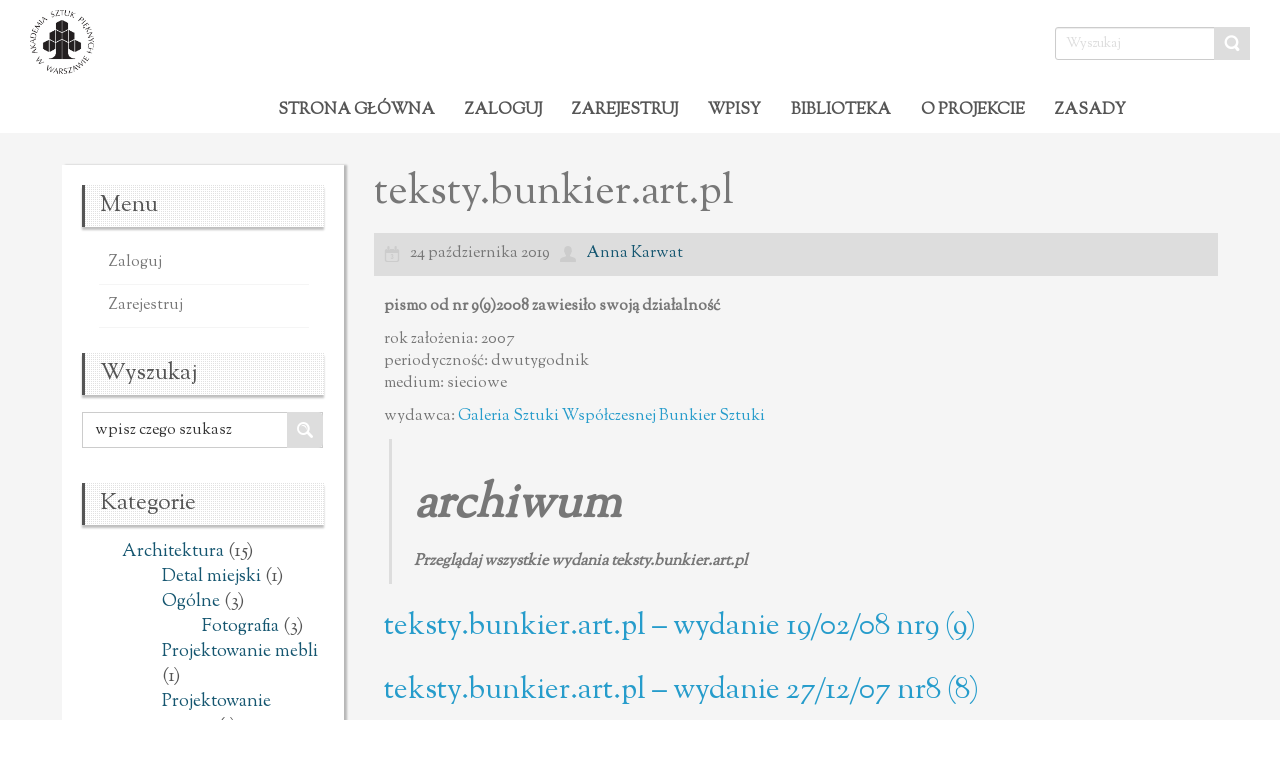

--- FILE ---
content_type: text/html; charset=UTF-8
request_url: https://leksykon.asp.waw.pl/teksty-bunkier-art-pl/
body_size: 17712
content:
<!DOCTYPE html>
<html dir="ltr" lang="pl-PL">
<head>
    <meta charset="UTF-8" />
    <link href="https://leksykon.asp.waw.pl/wp-content/themes/ASP_1_9_6/images/5719487fbd4721a06fbf86d5dba5048e_ASP_LOGO.jpg" rel="icon" type="image/x-icon" />
    <link rel="pingback" href="https://leksykon.asp.waw.pl/xmlrpc.php" />
    <script>
    var themeHasJQuery = !!window.jQuery;
</script>
<script src="https://leksykon.asp.waw.pl/wp-content/themes/ASP_1_9_6/jquery.js?ver=1.0.852"></script>
<script>
    window._$ = jQuery.noConflict(themeHasJQuery);
</script>
    <meta name="viewport" content="width=device-width, initial-scale=1.0">
<!--[if lte IE 9]>
<link rel="stylesheet" type="text/css" href="https://leksykon.asp.waw.pl/wp-content/themes/ASP_1_9_6/layout.ie.css" />
<script src="https://leksykon.asp.waw.pl/wp-content/themes/ASP_1_9_6/layout.ie.js"></script>
<![endif]-->
<link class="" href='//fonts.googleapis.com/css?family=Sorts+Mill+Goudy:regular&subset=latin' rel='stylesheet' type='text/css'>
<script src="https://leksykon.asp.waw.pl/wp-content/themes/ASP_1_9_6/layout.core.js"></script>
    
    <title>teksty.bunkier.art.pl &#8211; Wirtualny Leksykon Biblioteki Głównej Akademii Sztuk Pięknych w Warszawie</title>
<meta name='robots' content='max-image-preview:large' />
	<style>img:is([sizes="auto" i], [sizes^="auto," i]) { contain-intrinsic-size: 3000px 1500px }</style>
	<link rel='dns-prefetch' href='//opensource.keycdn.com' />
<link rel="alternate" type="application/rss+xml" title="Wirtualny Leksykon Biblioteki Głównej Akademii Sztuk Pięknych w Warszawie &raquo; Kanał z wpisami" href="https://leksykon.asp.waw.pl/feed/" />
<link rel="alternate" type="application/rss+xml" title="Wirtualny Leksykon Biblioteki Głównej Akademii Sztuk Pięknych w Warszawie &raquo; Kanał z komentarzami" href="https://leksykon.asp.waw.pl/comments/feed/" />
<link rel="alternate" type="application/rss+xml" title="Wirtualny Leksykon Biblioteki Głównej Akademii Sztuk Pięknych w Warszawie &raquo; teksty.bunkier.art.pl Kanał z komentarzami" href="https://leksykon.asp.waw.pl/teksty-bunkier-art-pl/feed/" />
<script type="text/javascript">
/* <![CDATA[ */
window._wpemojiSettings = {"baseUrl":"https:\/\/s.w.org\/images\/core\/emoji\/16.0.1\/72x72\/","ext":".png","svgUrl":"https:\/\/s.w.org\/images\/core\/emoji\/16.0.1\/svg\/","svgExt":".svg","source":{"concatemoji":"https:\/\/leksykon.asp.waw.pl\/wp-includes\/js\/wp-emoji-release.min.js?ver=31af212a97f6ecbf6772ad2285a128b0"}};
/*! This file is auto-generated */
!function(s,n){var o,i,e;function c(e){try{var t={supportTests:e,timestamp:(new Date).valueOf()};sessionStorage.setItem(o,JSON.stringify(t))}catch(e){}}function p(e,t,n){e.clearRect(0,0,e.canvas.width,e.canvas.height),e.fillText(t,0,0);var t=new Uint32Array(e.getImageData(0,0,e.canvas.width,e.canvas.height).data),a=(e.clearRect(0,0,e.canvas.width,e.canvas.height),e.fillText(n,0,0),new Uint32Array(e.getImageData(0,0,e.canvas.width,e.canvas.height).data));return t.every(function(e,t){return e===a[t]})}function u(e,t){e.clearRect(0,0,e.canvas.width,e.canvas.height),e.fillText(t,0,0);for(var n=e.getImageData(16,16,1,1),a=0;a<n.data.length;a++)if(0!==n.data[a])return!1;return!0}function f(e,t,n,a){switch(t){case"flag":return n(e,"\ud83c\udff3\ufe0f\u200d\u26a7\ufe0f","\ud83c\udff3\ufe0f\u200b\u26a7\ufe0f")?!1:!n(e,"\ud83c\udde8\ud83c\uddf6","\ud83c\udde8\u200b\ud83c\uddf6")&&!n(e,"\ud83c\udff4\udb40\udc67\udb40\udc62\udb40\udc65\udb40\udc6e\udb40\udc67\udb40\udc7f","\ud83c\udff4\u200b\udb40\udc67\u200b\udb40\udc62\u200b\udb40\udc65\u200b\udb40\udc6e\u200b\udb40\udc67\u200b\udb40\udc7f");case"emoji":return!a(e,"\ud83e\udedf")}return!1}function g(e,t,n,a){var r="undefined"!=typeof WorkerGlobalScope&&self instanceof WorkerGlobalScope?new OffscreenCanvas(300,150):s.createElement("canvas"),o=r.getContext("2d",{willReadFrequently:!0}),i=(o.textBaseline="top",o.font="600 32px Arial",{});return e.forEach(function(e){i[e]=t(o,e,n,a)}),i}function t(e){var t=s.createElement("script");t.src=e,t.defer=!0,s.head.appendChild(t)}"undefined"!=typeof Promise&&(o="wpEmojiSettingsSupports",i=["flag","emoji"],n.supports={everything:!0,everythingExceptFlag:!0},e=new Promise(function(e){s.addEventListener("DOMContentLoaded",e,{once:!0})}),new Promise(function(t){var n=function(){try{var e=JSON.parse(sessionStorage.getItem(o));if("object"==typeof e&&"number"==typeof e.timestamp&&(new Date).valueOf()<e.timestamp+604800&&"object"==typeof e.supportTests)return e.supportTests}catch(e){}return null}();if(!n){if("undefined"!=typeof Worker&&"undefined"!=typeof OffscreenCanvas&&"undefined"!=typeof URL&&URL.createObjectURL&&"undefined"!=typeof Blob)try{var e="postMessage("+g.toString()+"("+[JSON.stringify(i),f.toString(),p.toString(),u.toString()].join(",")+"));",a=new Blob([e],{type:"text/javascript"}),r=new Worker(URL.createObjectURL(a),{name:"wpTestEmojiSupports"});return void(r.onmessage=function(e){c(n=e.data),r.terminate(),t(n)})}catch(e){}c(n=g(i,f,p,u))}t(n)}).then(function(e){for(var t in e)n.supports[t]=e[t],n.supports.everything=n.supports.everything&&n.supports[t],"flag"!==t&&(n.supports.everythingExceptFlag=n.supports.everythingExceptFlag&&n.supports[t]);n.supports.everythingExceptFlag=n.supports.everythingExceptFlag&&!n.supports.flag,n.DOMReady=!1,n.readyCallback=function(){n.DOMReady=!0}}).then(function(){return e}).then(function(){var e;n.supports.everything||(n.readyCallback(),(e=n.source||{}).concatemoji?t(e.concatemoji):e.wpemoji&&e.twemoji&&(t(e.twemoji),t(e.wpemoji)))}))}((window,document),window._wpemojiSettings);
/* ]]> */
</script>
<style id='wp-emoji-styles-inline-css' type='text/css'>

	img.wp-smiley, img.emoji {
		display: inline !important;
		border: none !important;
		box-shadow: none !important;
		height: 1em !important;
		width: 1em !important;
		margin: 0 0.07em !important;
		vertical-align: -0.1em !important;
		background: none !important;
		padding: 0 !important;
	}
</style>
<link rel='stylesheet' id='wp-block-library-css' href='https://leksykon.asp.waw.pl/wp-includes/css/dist/block-library/style.min.css?ver=31af212a97f6ecbf6772ad2285a128b0' type='text/css' media='all' />
<style id='classic-theme-styles-inline-css' type='text/css'>
/*! This file is auto-generated */
.wp-block-button__link{color:#fff;background-color:#32373c;border-radius:9999px;box-shadow:none;text-decoration:none;padding:calc(.667em + 2px) calc(1.333em + 2px);font-size:1.125em}.wp-block-file__button{background:#32373c;color:#fff;text-decoration:none}
</style>
<style id='jquery-categories-list-categories-block-style-inline-css' type='text/css'>
/*!***************************************************************************************************************************************************************************************************************************************!*\
  !*** css ./node_modules/css-loader/dist/cjs.js??ruleSet[1].rules[4].use[1]!./node_modules/postcss-loader/dist/cjs.js??ruleSet[1].rules[4].use[2]!./node_modules/sass-loader/dist/cjs.js??ruleSet[1].rules[4].use[3]!./src/style.scss ***!
  \***************************************************************************************************************************************************************************************************************************************/
.js-categories-list a, .js-categories-list a:focus, .js-categories-list a:hover {
  text-decoration: none;
}

.js-categories-list .loading {
  display: inline-block;
  padding-left: 5px;
  vertical-align: middle;
  width: 25px;
}

.jcl-hide {
  display: none;
}

body .wp-block-js-categories-list-categories-widget ul.jcl_widget,
body .wp-block-js-categories-list-categories-widget ul.jcl_widget ul,
body ul.jcl_widget, ul.jcl_widget ul {
  list-style: none;
  padding-left: 0;
}

.wp-block-js-categories-list-categories-widget ul.jcl_widget li,
.jcl_widget ul li {
  list-style: none;
}

.jcl_widget li a {
  display: inline-block;
}

/** Bullet's padding **/
.jcl_symbol {
  width: 16px;
  min-height: 16px;
}

.layout-left .jcl_symbol {
  margin-right: 5px;
  display: inline-block;
}

.layout-right .jcl_symbol {
  margin-left: 5px;
}

.layout-right .no_child {
  display: none;
}


/**
 * The following styles get applied both on the front of your site
 * and in the editor.
 *
 * Replace them with your own styles or remove the file completely.
 */

/*# sourceMappingURL=style-index.css.map*/
</style>
<style id='global-styles-inline-css' type='text/css'>
:root{--wp--preset--aspect-ratio--square: 1;--wp--preset--aspect-ratio--4-3: 4/3;--wp--preset--aspect-ratio--3-4: 3/4;--wp--preset--aspect-ratio--3-2: 3/2;--wp--preset--aspect-ratio--2-3: 2/3;--wp--preset--aspect-ratio--16-9: 16/9;--wp--preset--aspect-ratio--9-16: 9/16;--wp--preset--color--black: #000000;--wp--preset--color--cyan-bluish-gray: #abb8c3;--wp--preset--color--white: #ffffff;--wp--preset--color--pale-pink: #f78da7;--wp--preset--color--vivid-red: #cf2e2e;--wp--preset--color--luminous-vivid-orange: #ff6900;--wp--preset--color--luminous-vivid-amber: #fcb900;--wp--preset--color--light-green-cyan: #7bdcb5;--wp--preset--color--vivid-green-cyan: #00d084;--wp--preset--color--pale-cyan-blue: #8ed1fc;--wp--preset--color--vivid-cyan-blue: #0693e3;--wp--preset--color--vivid-purple: #9b51e0;--wp--preset--gradient--vivid-cyan-blue-to-vivid-purple: linear-gradient(135deg,rgba(6,147,227,1) 0%,rgb(155,81,224) 100%);--wp--preset--gradient--light-green-cyan-to-vivid-green-cyan: linear-gradient(135deg,rgb(122,220,180) 0%,rgb(0,208,130) 100%);--wp--preset--gradient--luminous-vivid-amber-to-luminous-vivid-orange: linear-gradient(135deg,rgba(252,185,0,1) 0%,rgba(255,105,0,1) 100%);--wp--preset--gradient--luminous-vivid-orange-to-vivid-red: linear-gradient(135deg,rgba(255,105,0,1) 0%,rgb(207,46,46) 100%);--wp--preset--gradient--very-light-gray-to-cyan-bluish-gray: linear-gradient(135deg,rgb(238,238,238) 0%,rgb(169,184,195) 100%);--wp--preset--gradient--cool-to-warm-spectrum: linear-gradient(135deg,rgb(74,234,220) 0%,rgb(151,120,209) 20%,rgb(207,42,186) 40%,rgb(238,44,130) 60%,rgb(251,105,98) 80%,rgb(254,248,76) 100%);--wp--preset--gradient--blush-light-purple: linear-gradient(135deg,rgb(255,206,236) 0%,rgb(152,150,240) 100%);--wp--preset--gradient--blush-bordeaux: linear-gradient(135deg,rgb(254,205,165) 0%,rgb(254,45,45) 50%,rgb(107,0,62) 100%);--wp--preset--gradient--luminous-dusk: linear-gradient(135deg,rgb(255,203,112) 0%,rgb(199,81,192) 50%,rgb(65,88,208) 100%);--wp--preset--gradient--pale-ocean: linear-gradient(135deg,rgb(255,245,203) 0%,rgb(182,227,212) 50%,rgb(51,167,181) 100%);--wp--preset--gradient--electric-grass: linear-gradient(135deg,rgb(202,248,128) 0%,rgb(113,206,126) 100%);--wp--preset--gradient--midnight: linear-gradient(135deg,rgb(2,3,129) 0%,rgb(40,116,252) 100%);--wp--preset--font-size--small: 13px;--wp--preset--font-size--medium: 20px;--wp--preset--font-size--large: 36px;--wp--preset--font-size--x-large: 42px;--wp--preset--spacing--20: 0.44rem;--wp--preset--spacing--30: 0.67rem;--wp--preset--spacing--40: 1rem;--wp--preset--spacing--50: 1.5rem;--wp--preset--spacing--60: 2.25rem;--wp--preset--spacing--70: 3.38rem;--wp--preset--spacing--80: 5.06rem;--wp--preset--shadow--natural: 6px 6px 9px rgba(0, 0, 0, 0.2);--wp--preset--shadow--deep: 12px 12px 50px rgba(0, 0, 0, 0.4);--wp--preset--shadow--sharp: 6px 6px 0px rgba(0, 0, 0, 0.2);--wp--preset--shadow--outlined: 6px 6px 0px -3px rgba(255, 255, 255, 1), 6px 6px rgba(0, 0, 0, 1);--wp--preset--shadow--crisp: 6px 6px 0px rgba(0, 0, 0, 1);}:where(.is-layout-flex){gap: 0.5em;}:where(.is-layout-grid){gap: 0.5em;}body .is-layout-flex{display: flex;}.is-layout-flex{flex-wrap: wrap;align-items: center;}.is-layout-flex > :is(*, div){margin: 0;}body .is-layout-grid{display: grid;}.is-layout-grid > :is(*, div){margin: 0;}:where(.wp-block-columns.is-layout-flex){gap: 2em;}:where(.wp-block-columns.is-layout-grid){gap: 2em;}:where(.wp-block-post-template.is-layout-flex){gap: 1.25em;}:where(.wp-block-post-template.is-layout-grid){gap: 1.25em;}.has-black-color{color: var(--wp--preset--color--black) !important;}.has-cyan-bluish-gray-color{color: var(--wp--preset--color--cyan-bluish-gray) !important;}.has-white-color{color: var(--wp--preset--color--white) !important;}.has-pale-pink-color{color: var(--wp--preset--color--pale-pink) !important;}.has-vivid-red-color{color: var(--wp--preset--color--vivid-red) !important;}.has-luminous-vivid-orange-color{color: var(--wp--preset--color--luminous-vivid-orange) !important;}.has-luminous-vivid-amber-color{color: var(--wp--preset--color--luminous-vivid-amber) !important;}.has-light-green-cyan-color{color: var(--wp--preset--color--light-green-cyan) !important;}.has-vivid-green-cyan-color{color: var(--wp--preset--color--vivid-green-cyan) !important;}.has-pale-cyan-blue-color{color: var(--wp--preset--color--pale-cyan-blue) !important;}.has-vivid-cyan-blue-color{color: var(--wp--preset--color--vivid-cyan-blue) !important;}.has-vivid-purple-color{color: var(--wp--preset--color--vivid-purple) !important;}.has-black-background-color{background-color: var(--wp--preset--color--black) !important;}.has-cyan-bluish-gray-background-color{background-color: var(--wp--preset--color--cyan-bluish-gray) !important;}.has-white-background-color{background-color: var(--wp--preset--color--white) !important;}.has-pale-pink-background-color{background-color: var(--wp--preset--color--pale-pink) !important;}.has-vivid-red-background-color{background-color: var(--wp--preset--color--vivid-red) !important;}.has-luminous-vivid-orange-background-color{background-color: var(--wp--preset--color--luminous-vivid-orange) !important;}.has-luminous-vivid-amber-background-color{background-color: var(--wp--preset--color--luminous-vivid-amber) !important;}.has-light-green-cyan-background-color{background-color: var(--wp--preset--color--light-green-cyan) !important;}.has-vivid-green-cyan-background-color{background-color: var(--wp--preset--color--vivid-green-cyan) !important;}.has-pale-cyan-blue-background-color{background-color: var(--wp--preset--color--pale-cyan-blue) !important;}.has-vivid-cyan-blue-background-color{background-color: var(--wp--preset--color--vivid-cyan-blue) !important;}.has-vivid-purple-background-color{background-color: var(--wp--preset--color--vivid-purple) !important;}.has-black-border-color{border-color: var(--wp--preset--color--black) !important;}.has-cyan-bluish-gray-border-color{border-color: var(--wp--preset--color--cyan-bluish-gray) !important;}.has-white-border-color{border-color: var(--wp--preset--color--white) !important;}.has-pale-pink-border-color{border-color: var(--wp--preset--color--pale-pink) !important;}.has-vivid-red-border-color{border-color: var(--wp--preset--color--vivid-red) !important;}.has-luminous-vivid-orange-border-color{border-color: var(--wp--preset--color--luminous-vivid-orange) !important;}.has-luminous-vivid-amber-border-color{border-color: var(--wp--preset--color--luminous-vivid-amber) !important;}.has-light-green-cyan-border-color{border-color: var(--wp--preset--color--light-green-cyan) !important;}.has-vivid-green-cyan-border-color{border-color: var(--wp--preset--color--vivid-green-cyan) !important;}.has-pale-cyan-blue-border-color{border-color: var(--wp--preset--color--pale-cyan-blue) !important;}.has-vivid-cyan-blue-border-color{border-color: var(--wp--preset--color--vivid-cyan-blue) !important;}.has-vivid-purple-border-color{border-color: var(--wp--preset--color--vivid-purple) !important;}.has-vivid-cyan-blue-to-vivid-purple-gradient-background{background: var(--wp--preset--gradient--vivid-cyan-blue-to-vivid-purple) !important;}.has-light-green-cyan-to-vivid-green-cyan-gradient-background{background: var(--wp--preset--gradient--light-green-cyan-to-vivid-green-cyan) !important;}.has-luminous-vivid-amber-to-luminous-vivid-orange-gradient-background{background: var(--wp--preset--gradient--luminous-vivid-amber-to-luminous-vivid-orange) !important;}.has-luminous-vivid-orange-to-vivid-red-gradient-background{background: var(--wp--preset--gradient--luminous-vivid-orange-to-vivid-red) !important;}.has-very-light-gray-to-cyan-bluish-gray-gradient-background{background: var(--wp--preset--gradient--very-light-gray-to-cyan-bluish-gray) !important;}.has-cool-to-warm-spectrum-gradient-background{background: var(--wp--preset--gradient--cool-to-warm-spectrum) !important;}.has-blush-light-purple-gradient-background{background: var(--wp--preset--gradient--blush-light-purple) !important;}.has-blush-bordeaux-gradient-background{background: var(--wp--preset--gradient--blush-bordeaux) !important;}.has-luminous-dusk-gradient-background{background: var(--wp--preset--gradient--luminous-dusk) !important;}.has-pale-ocean-gradient-background{background: var(--wp--preset--gradient--pale-ocean) !important;}.has-electric-grass-gradient-background{background: var(--wp--preset--gradient--electric-grass) !important;}.has-midnight-gradient-background{background: var(--wp--preset--gradient--midnight) !important;}.has-small-font-size{font-size: var(--wp--preset--font-size--small) !important;}.has-medium-font-size{font-size: var(--wp--preset--font-size--medium) !important;}.has-large-font-size{font-size: var(--wp--preset--font-size--large) !important;}.has-x-large-font-size{font-size: var(--wp--preset--font-size--x-large) !important;}
:where(.wp-block-post-template.is-layout-flex){gap: 1.25em;}:where(.wp-block-post-template.is-layout-grid){gap: 1.25em;}
:where(.wp-block-columns.is-layout-flex){gap: 2em;}:where(.wp-block-columns.is-layout-grid){gap: 2em;}
:root :where(.wp-block-pullquote){font-size: 1.5em;line-height: 1.6;}
</style>
<link rel='stylesheet' id='responsive-lightbox-swipebox-css' href='https://leksykon.asp.waw.pl/wp-content/plugins/responsive-lightbox/assets/swipebox/swipebox.min.css?ver=1.5.2' type='text/css' media='all' />
<link rel='stylesheet' id='wpdreams-asl-basic-css' href='https://leksykon.asp.waw.pl/wp-content/plugins/ajax-search-lite/css/style.basic.css?ver=4.13.4' type='text/css' media='all' />
<style id='wpdreams-asl-basic-inline-css' type='text/css'>

					div[id*='ajaxsearchlitesettings'].searchsettings .asl_option_inner label {
						font-size: 0px !important;
						color: rgba(0, 0, 0, 0);
					}
					div[id*='ajaxsearchlitesettings'].searchsettings .asl_option_inner label:after {
						font-size: 11px !important;
						position: absolute;
						top: 0;
						left: 0;
						z-index: 1;
					}
					.asl_w_container {
						width: 100%;
						margin: 0px 0px 0px 0px;
						min-width: 200px;
					}
					div[id*='ajaxsearchlite'].asl_m {
						width: 100%;
					}
					div[id*='ajaxsearchliteres'].wpdreams_asl_results div.resdrg span.highlighted {
						font-weight: bold;
						color: rgba(217, 49, 43, 1);
						background-color: rgba(238, 238, 238, 1);
					}
					div[id*='ajaxsearchliteres'].wpdreams_asl_results .results img.asl_image {
						width: 70px;
						height: 70px;
						object-fit: cover;
					}
					div[id*='ajaxsearchlite'].asl_r .results {
						max-height: auto;
					}
					div[id*='ajaxsearchlite'].asl_r {
						position: absolute;
					}
				
							.asl_w, .asl_w * {font-family:&quot;Sorts Mill Goudy&quot;,&quot;Times New Roman&quot;,&quot;serif&quot; !important;}
							.asl_m input[type=search]::placeholder{font-family:&quot;Sorts Mill Goudy&quot;,&quot;Times New Roman&quot;,&quot;serif&quot; !important;}
							.asl_m input[type=search]::-webkit-input-placeholder{font-family:&quot;Sorts Mill Goudy&quot;,&quot;Times New Roman&quot;,&quot;serif&quot; !important;}
							.asl_m input[type=search]::-moz-placeholder{font-family:&quot;Sorts Mill Goudy&quot;,&quot;Times New Roman&quot;,&quot;serif&quot; !important;}
							.asl_m input[type=search]:-ms-input-placeholder{font-family:&quot;Sorts Mill Goudy&quot;,&quot;Times New Roman&quot;,&quot;serif&quot; !important;}
						
						div.asl_m.asl_w {
							border:1px solid rgba(204, 204, 204, 1) !important;border-radius:0px 0px 0px 0px !important;
							box-shadow: none !important;
						}
						div.asl_m.asl_w .probox {border: none !important;}
					
						div.asl_r.asl_w.vertical .results .item::after {
							display: block;
							position: absolute;
							bottom: 0;
							content: '';
							height: 1px;
							width: 100%;
							background: #D8D8D8;
						}
						div.asl_r.asl_w.vertical .results .item.asl_last_item::after {
							display: none;
						}
					
</style>
<link rel='stylesheet' id='wpdreams-asl-instance-css' href='https://leksykon.asp.waw.pl/wp-content/plugins/ajax-search-lite/css/style-underline.css?ver=4.13.4' type='text/css' media='all' />
<link rel='stylesheet' id='font-awesome-css' href='//opensource.keycdn.com/fontawesome/4.7.0/font-awesome.min.css?ver=31af212a97f6ecbf6772ad2285a128b0' type='text/css' media='all' />
<link rel='stylesheet' id='ah_sidebar_box-css' href='https://leksykon.asp.waw.pl/wp-content/plugins/evolution-sidebar-box/public/css/aside-style.css?ver=31af212a97f6ecbf6772ad2285a128b0' type='text/css' media='all' />
<link rel='stylesheet' id='um_modal-css' href='https://leksykon.asp.waw.pl/wp-content/plugins/ultimate-member/assets/css/um-modal.min.css?ver=2.10.6' type='text/css' media='all' />
<link rel='stylesheet' id='um_ui-css' href='https://leksykon.asp.waw.pl/wp-content/plugins/ultimate-member/assets/libs/jquery-ui/jquery-ui.min.css?ver=1.13.2' type='text/css' media='all' />
<link rel='stylesheet' id='um_tipsy-css' href='https://leksykon.asp.waw.pl/wp-content/plugins/ultimate-member/assets/libs/tipsy/tipsy.min.css?ver=1.0.0a' type='text/css' media='all' />
<link rel='stylesheet' id='um_raty-css' href='https://leksykon.asp.waw.pl/wp-content/plugins/ultimate-member/assets/libs/raty/um-raty.min.css?ver=2.6.0' type='text/css' media='all' />
<link rel='stylesheet' id='select2-css' href='https://leksykon.asp.waw.pl/wp-content/plugins/ultimate-member/assets/libs/select2/select2.min.css?ver=4.0.13' type='text/css' media='all' />
<link rel='stylesheet' id='um_fileupload-css' href='https://leksykon.asp.waw.pl/wp-content/plugins/ultimate-member/assets/css/um-fileupload.min.css?ver=2.10.6' type='text/css' media='all' />
<link rel='stylesheet' id='um_confirm-css' href='https://leksykon.asp.waw.pl/wp-content/plugins/ultimate-member/assets/libs/um-confirm/um-confirm.min.css?ver=1.0' type='text/css' media='all' />
<link rel='stylesheet' id='um_datetime-css' href='https://leksykon.asp.waw.pl/wp-content/plugins/ultimate-member/assets/libs/pickadate/default.min.css?ver=3.6.2' type='text/css' media='all' />
<link rel='stylesheet' id='um_datetime_date-css' href='https://leksykon.asp.waw.pl/wp-content/plugins/ultimate-member/assets/libs/pickadate/default.date.min.css?ver=3.6.2' type='text/css' media='all' />
<link rel='stylesheet' id='um_datetime_time-css' href='https://leksykon.asp.waw.pl/wp-content/plugins/ultimate-member/assets/libs/pickadate/default.time.min.css?ver=3.6.2' type='text/css' media='all' />
<link rel='stylesheet' id='um_fonticons_ii-css' href='https://leksykon.asp.waw.pl/wp-content/plugins/ultimate-member/assets/libs/legacy/fonticons/fonticons-ii.min.css?ver=2.10.6' type='text/css' media='all' />
<link rel='stylesheet' id='um_fonticons_fa-css' href='https://leksykon.asp.waw.pl/wp-content/plugins/ultimate-member/assets/libs/legacy/fonticons/fonticons-fa.min.css?ver=2.10.6' type='text/css' media='all' />
<link rel='stylesheet' id='um_fontawesome-css' href='https://leksykon.asp.waw.pl/wp-content/plugins/ultimate-member/assets/css/um-fontawesome.min.css?ver=6.5.2' type='text/css' media='all' />
<link rel='stylesheet' id='um_common-css' href='https://leksykon.asp.waw.pl/wp-content/plugins/ultimate-member/assets/css/common.min.css?ver=2.10.6' type='text/css' media='all' />
<link rel='stylesheet' id='um_responsive-css' href='https://leksykon.asp.waw.pl/wp-content/plugins/ultimate-member/assets/css/um-responsive.min.css?ver=2.10.6' type='text/css' media='all' />
<link rel='stylesheet' id='um_styles-css' href='https://leksykon.asp.waw.pl/wp-content/plugins/ultimate-member/assets/css/um-styles.min.css?ver=2.10.6' type='text/css' media='all' />
<link rel='stylesheet' id='um_crop-css' href='https://leksykon.asp.waw.pl/wp-content/plugins/ultimate-member/assets/libs/cropper/cropper.min.css?ver=1.6.1' type='text/css' media='all' />
<link rel='stylesheet' id='um_profile-css' href='https://leksykon.asp.waw.pl/wp-content/plugins/ultimate-member/assets/css/um-profile.min.css?ver=2.10.6' type='text/css' media='all' />
<link rel='stylesheet' id='um_account-css' href='https://leksykon.asp.waw.pl/wp-content/plugins/ultimate-member/assets/css/um-account.min.css?ver=2.10.6' type='text/css' media='all' />
<link rel='stylesheet' id='um_misc-css' href='https://leksykon.asp.waw.pl/wp-content/plugins/ultimate-member/assets/css/um-misc.min.css?ver=2.10.6' type='text/css' media='all' />
<link rel='stylesheet' id='um_default_css-css' href='https://leksykon.asp.waw.pl/wp-content/plugins/ultimate-member/assets/css/um-old-default.min.css?ver=2.10.6' type='text/css' media='all' />
<link rel='stylesheet' id='um_old_css-css' href='https://leksykon.asp.waw.pl/wp-content/plugins/ultimate-member/../../uploads/ultimatemember/um_old_settings.css?ver=2.0.0' type='text/css' media='all' />
<link rel='stylesheet' id='theme-bootstrap-css' href='//leksykon.asp.waw.pl/wp-content/themes/ASP_1_9_6/bootstrap.css?ver=1.0.852' type='text/css' media='all' />
<link rel='stylesheet' id='theme-style-css' href='//leksykon.asp.waw.pl/wp-content/themes/ASP_1_9_6/style.css?ver=1.0.852' type='text/css' media='all' />
<script type="text/javascript" src="https://leksykon.asp.waw.pl/wp-includes/js/jquery/jquery.min.js?ver=3.7.1" id="jquery-core-js"></script>
<script type="text/javascript" src="https://leksykon.asp.waw.pl/wp-includes/js/jquery/jquery-migrate.min.js?ver=3.4.1" id="jquery-migrate-js"></script>
<script type="text/javascript" src="https://leksykon.asp.waw.pl/wp-content/plugins/responsive-lightbox/assets/swipebox/jquery.swipebox.min.js?ver=1.5.2" id="responsive-lightbox-swipebox-js"></script>
<script type="text/javascript" src="https://leksykon.asp.waw.pl/wp-includes/js/underscore.min.js?ver=1.13.7" id="underscore-js"></script>
<script type="text/javascript" src="https://leksykon.asp.waw.pl/wp-content/plugins/responsive-lightbox/assets/infinitescroll/infinite-scroll.pkgd.min.js?ver=4.0.1" id="responsive-lightbox-infinite-scroll-js"></script>
<script type="text/javascript" id="responsive-lightbox-js-before">
/* <![CDATA[ */
var rlArgs = {"script":"swipebox","selector":"lightbox","customEvents":"","activeGalleries":true,"animation":true,"hideCloseButtonOnMobile":false,"removeBarsOnMobile":false,"hideBars":true,"hideBarsDelay":5000,"videoMaxWidth":1080,"useSVG":true,"loopAtEnd":false,"woocommerce_gallery":false,"ajaxurl":"https:\/\/leksykon.asp.waw.pl\/wp-admin\/admin-ajax.php","nonce":"1a51b4c622","preview":false,"postId":3849,"scriptExtension":false};
/* ]]> */
</script>
<script type="text/javascript" src="https://leksykon.asp.waw.pl/wp-content/plugins/responsive-lightbox/js/front.js?ver=2.5.3" id="responsive-lightbox-js"></script>
<script type="text/javascript" src="https://leksykon.asp.waw.pl/wp-content/plugins/evolution-sidebar-box/public/js/aside-script.js?ver=31af212a97f6ecbf6772ad2285a128b0" id="ah_sidebar_box-js"></script>
<script type="text/javascript" src="https://leksykon.asp.waw.pl/wp-content/plugins/ultimate-member/assets/js/um-gdpr.min.js?ver=2.10.6" id="um-gdpr-js"></script>
<script type="text/javascript" src="//leksykon.asp.waw.pl/wp-content/themes/ASP_1_9_6/bootstrap.min.js?ver=1.0.852" id="theme-bootstrap-js"></script>
<script type="text/javascript" src="//leksykon.asp.waw.pl/wp-content/themes/ASP_1_9_6/script.js?ver=1.0.852" id="theme-script-js"></script>
<link rel="https://api.w.org/" href="https://leksykon.asp.waw.pl/wp-json/" /><link rel="alternate" title="JSON" type="application/json" href="https://leksykon.asp.waw.pl/wp-json/wp/v2/posts/3849" /><link rel="canonical" href="https://leksykon.asp.waw.pl/teksty-bunkier-art-pl/" />
<link rel="alternate" title="oEmbed (JSON)" type="application/json+oembed" href="https://leksykon.asp.waw.pl/wp-json/oembed/1.0/embed?url=https%3A%2F%2Fleksykon.asp.waw.pl%2Fteksty-bunkier-art-pl%2F" />
<link rel="alternate" title="oEmbed (XML)" type="text/xml+oembed" href="https://leksykon.asp.waw.pl/wp-json/oembed/1.0/embed?url=https%3A%2F%2Fleksykon.asp.waw.pl%2Fteksty-bunkier-art-pl%2F&#038;format=xml" />
<script>window.wpJQuery = window.jQuery;</script>				<link rel="preconnect" href="https://fonts.gstatic.com" crossorigin />
				<link rel="preload" as="style" href="//fonts.googleapis.com/css?family=Open+Sans&display=swap" />
								<link rel="stylesheet" href="//fonts.googleapis.com/css?family=Open+Sans&display=swap" media="all" />
				    
</head>
<body data-rsssl=1 class="wp-singular post-template-default single single-post postid-3849 single-format-standard wp-theme-ASP_1_9_6  hfeed bootstrap bd-body-6 bd-pagebackground bd-margins post-template">
<header class=" bd-headerarea-1 bd-margins">
        <div data-affix
     data-offset=""
     data-fix-at-screen="top"
     data-clip-at-control="top"
     
 data-enable-lg
     
 data-enable-md
     
 data-enable-sm
     
 data-enable-xs
     class=" bd-affix-2 bd-no-margins bd-margins "><section class=" bd-section-3 bd-page-width bd-tagstyles   " id="section3" data-section-title="Simple Header">
    <div class="bd-container-inner bd-margins clearfix">
        <div class=" bd-layoutbox-7 bd-page-width  bd-no-margins clearfix">
    <div class="bd-container-inner">
        
<a class=" bd-logo-2" href="">
<img class=" bd-imagestyles" src="https://leksykon.asp.waw.pl/wp-content/themes/ASP_1_9_6/images/e13510373deb1b32657fc0f25066c863_LOGO_obrys.png" alt="Wirtualny Leksykon Biblioteki Głównej Akademii Sztuk Pięknych w Warszawie">
</a>
	
		<div class=" bd-layoutbox-21 hidden-sm hidden-xs bd-no-margins clearfix">
    <div class="bd-container-inner">
        <form id="search-5" class=" bd-search-5 form-inline" method="get" name="searchform" action="https://leksykon.asp.waw.pl/">
    <div class="bd-container-inner">
        <div class="bd-search-wrapper">
            
                <input name="s" type="text" class=" bd-bootstrapinput form-control input-sm" value="" placeholder="Wyszukaj">
                <a href="#" class="bd-icon-42 bd-icon " link-disable="true"></a>
        </div>
    </div>
    <input type="hidden" name="post_type" value="post" />    <script>
        (function (jQuery, $) {
            jQuery('.bd-search-5 .bd-icon-42').on('click', function (e) {
                e.preventDefault();
                jQuery('#search-5').submit();
            });
        })(window._$, window._$);
    </script>
</form>
    </div>
</div>
	
		    
    <nav class=" bd-hmenu-1" data-responsive-menu="true" data-responsive-levels="expand on click">
        
            <div class=" bd-responsivemenu-11 collapse-button">
    <div class="bd-container-inner">
        <div class="bd-menuitem-16 ">
            <a  data-toggle="collapse"
                data-target=".bd-hmenu-1 .collapse-button + .navbar-collapse"
                href="#" onclick="return false;">
                    <span>Menu</span>
            </a>
        </div>
    </div>
</div>
            <div class="navbar-collapse collapse">
        
        <div class=" bd-horizontalmenu-1 clearfix">
            <div class="bd-container-inner">
            
<ul class=" bd-menu-3 nav nav-pills nav-center">
    <li class=" bd-menuitem-6 bd-toplevel-item ">
    <a class=" "  href="https://leksykon.asp.waw.pl">
        <span>
            Strona główna        </span>
    </a>    </li>
    
<li class=" bd-menuitem-6 bd-toplevel-item ">
    <a class=" "  href="https://leksykon.asp.waw.pl/login/">
        <span>
            Zaloguj        </span>
    </a>    </li>
    
<li class=" bd-menuitem-6 bd-toplevel-item ">
    <a class=" "  href="https://leksykon.asp.waw.pl/register/">
        <span>
            Zarejestruj        </span>
    </a>    </li>
    
<li class=" bd-menuitem-6 bd-toplevel-item ">
    <a class=" "  href="https://leksykon.asp.waw.pl/hasla/">
        <span>
            Wpisy        </span>
    </a>    </li>
    
<li class=" bd-menuitem-6 bd-toplevel-item ">
    <a class=" "  target="_blank" href="https://sowa.asp.waw.pl/">
        <span>
            Biblioteka        </span>
    </a>    </li>
    
<li class=" bd-menuitem-6 bd-toplevel-item ">
    <a class=" "  href="https://leksykon.asp.waw.pl/o-projekcie/">
        <span>
            O projekcie        </span>
    </a>    </li>
    
<li class=" bd-menuitem-6 bd-toplevel-item ">
    <a class=" "  href="https://leksykon.asp.waw.pl/zasady/">
        <span>
            Zasady        </span>
    </a>    </li>
    
</ul>            </div>
        </div>
        
        
            </div>
    </nav>
    
    </div>
</div>
    </div>
</section></div>
</header>
	
		<div class=" bd-stretchtobottom-4 bd-stretch-to-bottom" data-control-selector=".bd-contentlayout-6">
<div class="bd-contentlayout-6 bd-page-width   bd-sheetstyles  bd-no-margins bd-margins" >
    <div class="bd-container-inner">

        <div class="bd-flex-vertical bd-stretch-inner bd-contentlayout-offset">
            
            <div class="bd-flex-horizontal bd-flex-wide bd-no-margins">
                
 
                                    <aside class="bd-sidebararea-5-column hidden-xs bd-no-margins  bd-flex-vertical bd-flex-fixed">
                    <div class="bd-sidebararea-5 hidden-xs bd-no-margins bd-flex-wide  bd-contentlayout-offset">
                        
                        <div  class=" bd-primarywidgetarea-2 clearfix" data-position="primary"><div class=" bd-vmenu-1" data-responsive-menu="true" data-responsive-levels="expand on click">
            <div class=" bd-block-3 bd-own-margins widget vmenu" data-block-id="vmenuwidget-2">
                    
            <div class=" bd-blockheader bd-tagstyles">
                <h4>Menu</h4>
            </div>
            
        
                <div class=" bd-blockcontent bd-tagstyles shape-only">
            <div class=" bd-verticalmenu-1">
                <div class="bd-container-inner">
                    
<ul class=" bd-menu-1 nav nav-pills">
    <li class=" bd-menuitem-1 ">
    <a class=" "  href="https://leksykon.asp.waw.pl/login/">
        <span>
            Zaloguj        </span>
    </a>    </li>
    
<li class=" bd-menuitem-1 ">
    <a class=" "  href="https://leksykon.asp.waw.pl/register/">
        <span>
            Zarejestruj        </span>
    </a>    </li>
    
</ul>                </div>
            </div>
        </div>
            </div>
    </div>
    
        <div class=" bd-block-10 bd-own-margins widget widget_search" data-block-id="search-4">
        
    <div class=" bd-blockheader bd-tagstyles">
        <h4>Wyszukaj</h4>
    </div>
    
    <div class=" bd-blockcontent bd-tagstyles  shape-only">

<form id="search-2" class=" bd-searchwidget-2 form-inline" method="get" name="searchform" action="https://leksykon.asp.waw.pl/">
    <div class="bd-container-inner">
        <div class="bd-search-wrapper">
            
                <input name="s" type="text" class=" bd-bootstrapinput-2 form-control" value="" placeholder="wpisz czego szukasz">
                <a href="#" class="bd-icon-6 bd-icon " onclick="jQuery(this).closest('form').submit(); return false;"></a>
        </div>
    </div>
    <input type="hidden" name="post_type" value="post" /></form></div>
</div>
    <div class=" bd-block-10 bd-own-margins widget widget_categories" data-block-id="categories-4">
        
    <div class=" bd-blockheader bd-tagstyles">
        <h4>Kategorie</h4>
    </div>
    
    <div class=" bd-blockcontent bd-tagstyles ">

			<ul>
					<li class="cat-item cat-item-16"><a href="https://leksykon.asp.waw.pl/category/architektura/">Architektura</a> (15)
<ul class='children'>
	<li class="cat-item cat-item-208"><a href="https://leksykon.asp.waw.pl/category/architektura/detal-miejski/">Detal miejski</a> (1)
</li>
	<li class="cat-item cat-item-212"><a href="https://leksykon.asp.waw.pl/category/architektura/ogolne/">Ogólne</a> (3)
	<ul class='children'>
	<li class="cat-item cat-item-220"><a href="https://leksykon.asp.waw.pl/category/architektura/ogolne/fotografia-ogolne/">Fotografia</a> (3)
</li>
	</ul>
</li>
	<li class="cat-item cat-item-209"><a href="https://leksykon.asp.waw.pl/category/architektura/projektowanie-mebli/">Projektowanie mebli</a> (1)
</li>
	<li class="cat-item cat-item-206"><a href="https://leksykon.asp.waw.pl/category/architektura/projektowanie-wnetrz/">Projektowanie wnętrz</a> (1)
</li>
	<li class="cat-item cat-item-207"><a href="https://leksykon.asp.waw.pl/category/architektura/wystawiennictwo/">Wystawiennictwo</a> (1)
</li>
</ul>
</li>
	<li class="cat-item cat-item-258"><a href="https://leksykon.asp.waw.pl/category/barwy/">Barwy</a> (3)
</li>
	<li class="cat-item cat-item-399"><a href="https://leksykon.asp.waw.pl/category/biblioteka-glowna-asp/">Biblioteka Główna ASP</a> (26)
</li>
	<li class="cat-item cat-item-89"><a href="https://leksykon.asp.waw.pl/category/film/">Film</a> (1)
</li>
	<li class="cat-item cat-item-88"><a href="https://leksykon.asp.waw.pl/category/fotografia/">Fotografia</a> (2)
</li>
	<li class="cat-item cat-item-11"><a href="https://leksykon.asp.waw.pl/category/grafika/">Grafika</a> (26)
<ul class='children'>
	<li class="cat-item cat-item-114"><a href="https://leksykon.asp.waw.pl/category/grafika/gry/">Gry</a> (1)
</li>
	<li class="cat-item cat-item-111"><a href="https://leksykon.asp.waw.pl/category/grafika/komunikacja-wizualna/">Komunikacja wizualna</a> (5)
	<ul class='children'>
	<li class="cat-item cat-item-118"><a href="https://leksykon.asp.waw.pl/category/grafika/komunikacja-wizualna/grafika-komunikacja-wizualna/">Grafika</a> (2)
</li>
	<li class="cat-item cat-item-119"><a href="https://leksykon.asp.waw.pl/category/grafika/komunikacja-wizualna/plakat/">Plakat</a> (3)
</li>
	</ul>
</li>
	<li class="cat-item cat-item-112"><a href="https://leksykon.asp.waw.pl/category/grafika/multimedia/">Multimedia</a> (3)
	<ul class='children'>
	<li class="cat-item cat-item-122"><a href="https://leksykon.asp.waw.pl/category/grafika/multimedia/animacja/">Animacja</a> (1)
</li>
	<li class="cat-item cat-item-121"><a href="https://leksykon.asp.waw.pl/category/grafika/multimedia/fotografia-multimedia/">Fotografia</a> (1)
</li>
	<li class="cat-item cat-item-123"><a href="https://leksykon.asp.waw.pl/category/grafika/multimedia/przetwarzanie-obrazu/">Przetwarzanie obrazu</a> (1)
</li>
	</ul>
</li>
	<li class="cat-item cat-item-631"><a href="https://leksykon.asp.waw.pl/category/grafika/projektowanie-graficzne/">Projektowanie graficzne</a> (5)
</li>
	<li class="cat-item cat-item-113"><a href="https://leksykon.asp.waw.pl/category/grafika/projektowanie-ksiazki-i-ilustracji/">Projektowanie książki i ilustracji</a> (4)
</li>
</ul>
</li>
	<li class="cat-item cat-item-110"><a href="https://leksykon.asp.waw.pl/category/grafika-warsztatowa/">Grafika warsztatowa</a> (1)
</li>
	<li class="cat-item cat-item-87"><a href="https://leksykon.asp.waw.pl/category/kolaz/">Kolaż</a> (2)
</li>
	<li class="cat-item cat-item-14"><a href="https://leksykon.asp.waw.pl/category/konserwacja-dziel-sztuki/">Konserwacja i restauracja dzieł sztuki</a> (9)
<ul class='children'>
	<li class="cat-item cat-item-95"><a href="https://leksykon.asp.waw.pl/category/konserwacja-dziel-sztuki/grafiki-i-rysunku/">Grafiki i rysunku</a> (1)
</li>
	<li class="cat-item cat-item-99"><a href="https://leksykon.asp.waw.pl/category/konserwacja-dziel-sztuki/malarstwa-sciennego/">Malarstwa ściennego</a> (1)
</li>
</ul>
</li>
	<li class="cat-item cat-item-262"><a href="https://leksykon.asp.waw.pl/category/literatura/">Literatura</a> (20)
</li>
	<li class="cat-item cat-item-10"><a href="https://leksykon.asp.waw.pl/category/malarstwo/">Malarstwo</a> (108)
<ul class='children'>
	<li class="cat-item cat-item-165"><a href="https://leksykon.asp.waw.pl/category/malarstwo/rysunek-malarstwo/">Rysunek</a> (21)
	<ul class='children'>
	<li class="cat-item cat-item-540"><a href="https://leksykon.asp.waw.pl/category/malarstwo/rysunek-malarstwo/tatuaz/">Tatuaż</a> (1)
</li>
	</ul>
</li>
</ul>
</li>
	<li class="cat-item cat-item-407"><a href="https://leksykon.asp.waw.pl/category/metaloplastyka/">Metaloplastyka</a> (1)
<ul class='children'>
	<li class="cat-item cat-item-408"><a href="https://leksykon.asp.waw.pl/category/metaloplastyka/grawerstwo/">Grawerstwo</a> (1)
</li>
</ul>
</li>
	<li class="cat-item cat-item-90"><a href="https://leksykon.asp.waw.pl/category/moda/">Moda</a> (2)
</li>
	<li class="cat-item cat-item-91"><a href="https://leksykon.asp.waw.pl/category/performance/">Performance</a> (1)
</li>
	<li class="cat-item cat-item-463"><a href="https://leksykon.asp.waw.pl/category/podrecznik/">Podręcznik</a> (4)
</li>
	<li class="cat-item cat-item-461"><a href="https://leksykon.asp.waw.pl/category/pozlotnictwo/">Pozłotnictwo</a> (1)
</li>
	<li class="cat-item cat-item-413"><a href="https://leksykon.asp.waw.pl/category/przestrzen-wieloplastyczna/">Przestrzeń wieloplastyczna</a> (2)
</li>
	<li class="cat-item cat-item-86"><a href="https://leksykon.asp.waw.pl/category/rysunek/">Rysunek</a> (2)
</li>
	<li class="cat-item cat-item-12"><a href="https://leksykon.asp.waw.pl/category/rzezba/">Rzeźba</a> (19)
<ul class='children'>
	<li class="cat-item cat-item-168"><a href="https://leksykon.asp.waw.pl/category/rzezba/malarstwo-rzezba/">Malarstwo</a> (2)
</li>
</ul>
</li>
	<li class="cat-item cat-item-15"><a href="https://leksykon.asp.waw.pl/category/scenografia/">Scenografia</a> (9)
<ul class='children'>
	<li class="cat-item cat-item-131"><a href="https://leksykon.asp.waw.pl/category/scenografia/filozofia-kultury/">Filozofia kultury</a> (1)
</li>
	<li class="cat-item cat-item-133"><a href="https://leksykon.asp.waw.pl/category/scenografia/historia-teatru/">Historia teatru</a> (1)
</li>
	<li class="cat-item cat-item-138"><a href="https://leksykon.asp.waw.pl/category/scenografia/jezyk-teatru/">Język teatru</a> (2)
</li>
	<li class="cat-item cat-item-140"><a href="https://leksykon.asp.waw.pl/category/scenografia/kreacja-w-obrazie-filmowym/">Kreacja w obrazie filmowym</a> (2)
</li>
	<li class="cat-item cat-item-146"><a href="https://leksykon.asp.waw.pl/category/scenografia/projektowanie-scenografii-filmowej/">Projektowanie scenografii filmowej</a> (1)
</li>
	<li class="cat-item cat-item-144"><a href="https://leksykon.asp.waw.pl/category/scenografia/projektowanie-scenografii-operowej/">Projektowanie scenografii operowej</a> (3)
</li>
	<li class="cat-item cat-item-143"><a href="https://leksykon.asp.waw.pl/category/scenografia/projektowanie-scenografii-teatralnej/">Projektowanie scenografii teatralnej</a> (3)
</li>
	<li class="cat-item cat-item-148"><a href="https://leksykon.asp.waw.pl/category/scenografia/sztuka-filmu/">Sztuka filmu</a> (1)
</li>
</ul>
</li>
	<li class="cat-item cat-item-17"><a href="https://leksykon.asp.waw.pl/category/sztuka-mediow/">Sztuka mediów</a> (31)
<ul class='children'>
	<li class="cat-item cat-item-185"><a href="https://leksykon.asp.waw.pl/category/sztuka-mediow/dzialania-przestrzenne/">Działania przestrzenne</a> (4)
</li>
	<li class="cat-item cat-item-186"><a href="https://leksykon.asp.waw.pl/category/sztuka-mediow/fotografia-sztuka-mediow/">Fotografia</a> (3)
	<ul class='children'>
	<li class="cat-item cat-item-202"><a href="https://leksykon.asp.waw.pl/category/sztuka-mediow/fotografia-sztuka-mediow/kreacja/">Kreacja</a> (1)
</li>
	<li class="cat-item cat-item-203"><a href="https://leksykon.asp.waw.pl/category/sztuka-mediow/fotografia-sztuka-mediow/reportaz/">Reportaż</a> (1)
</li>
	</ul>
</li>
	<li class="cat-item cat-item-189"><a href="https://leksykon.asp.waw.pl/category/sztuka-mediow/inscenizacja-i-rezyseria/">Inscenizacja i reżyseria</a> (1)
</li>
	<li class="cat-item cat-item-183"><a href="https://leksykon.asp.waw.pl/category/sztuka-mediow/przestrzen-audiowizualna/">Przestrzeń audiowizualna</a> (1)
</li>
	<li class="cat-item cat-item-184"><a href="https://leksykon.asp.waw.pl/category/sztuka-mediow/przestrzen-malarska/">Przestrzeń malarska</a> (20)
</li>
</ul>
</li>
	<li class="cat-item cat-item-1"><a href="https://leksykon.asp.waw.pl/category/bez-kategorii/">Sztuki piękne</a> (86)
<ul class='children'>
	<li class="cat-item cat-item-609"><a href="https://leksykon.asp.waw.pl/category/bez-kategorii/arteterapia/">Arteterapia</a> (1)
</li>
</ul>
</li>
	<li class="cat-item cat-item-443"><a href="https://leksykon.asp.waw.pl/category/technologia/">Technologia</a> (4)
</li>
	<li class="cat-item cat-item-468"><a href="https://leksykon.asp.waw.pl/category/tkanina-eksperymentalna/">Tkanina eksperymentalna</a> (2)
</li>
	<li class="cat-item cat-item-680"><a href="https://leksykon.asp.waw.pl/category/wyklady/">wykłady</a> (1)
</li>
	<li class="cat-item cat-item-13"><a href="https://leksykon.asp.waw.pl/category/wzornictwo-przemyslowe/">Wzornictwo przemysłowe</a> (3)
<ul class='children'>
	<li class="cat-item cat-item-157"><a href="https://leksykon.asp.waw.pl/category/wzornictwo-przemyslowe/druk-3d/">Druk 3D</a> (1)
</li>
	<li class="cat-item cat-item-159"><a href="https://leksykon.asp.waw.pl/category/wzornictwo-przemyslowe/moda-wzornictwo-przemyslowe/">Moda</a> (2)
</li>
</ul>
</li>
	<li class="cat-item cat-item-150"><a href="https://leksykon.asp.waw.pl/category/zarzadzanie-kultura/">Zarządzanie kulturą</a> (12)
<ul class='children'>
	<li class="cat-item cat-item-152"><a href="https://leksykon.asp.waw.pl/category/zarzadzanie-kultura/historia-kultury-zarzadzanie-kultura/">Historia kultury</a> (3)
</li>
	<li class="cat-item cat-item-151"><a href="https://leksykon.asp.waw.pl/category/zarzadzanie-kultura/historia-kultury/">Historia kultury</a> (2)
	<ul class='children'>
	<li class="cat-item cat-item-730"><a href="https://leksykon.asp.waw.pl/category/zarzadzanie-kultura/historia-kultury/filozofia/">Filozofia</a> (1)
</li>
	</ul>
</li>
	<li class="cat-item cat-item-153"><a href="https://leksykon.asp.waw.pl/category/zarzadzanie-kultura/historia-sztuki/">Historia sztuki</a> (6)
</li>
	<li class="cat-item cat-item-154"><a href="https://leksykon.asp.waw.pl/category/zarzadzanie-kultura/historia-sztuki-polskiej-najnowszej/">Historia sztuki polskiej najnowszej</a> (4)
</li>
	<li class="cat-item cat-item-156"><a href="https://leksykon.asp.waw.pl/category/zarzadzanie-kultura/teoria-kultury/">Teoria kultury</a> (3)
</li>
</ul>
</li>
			</ul>

			</div>
</div>
    <div class=" bd-block-10 bd-own-margins widget widget_ah_sidebar_box" data-block-id="ah_sidebar_box-2">
        
    <div class=" bd-blockheader bd-tagstyles">
        <h4>Najnowsze</h4>
    </div>
    
    <div class=" bd-blockcontent bd-tagstyles ">
<div id="sidebarbox">
		<ul id="tabMenu">
			<li class="famous selected" title=" Famous Posts"><i class="fa fa-heart" aria-hidden="true"></i></li>
			<li class="commentz" title=" Last Comments"><i class="fa fa-comments" aria-hidden="true"></i></li>
			<li class="posts" title=" Recent Posts"><i class="fa fa-clock-o" aria-hidden="true"></i></li>
			<li class="category" title=" Categories"><i class="fa fa-folder-open" aria-hidden="true"></i></li>
			<li class="random" title=" Tag Cloud"><i class="fa fa-tags" aria-hidden="true"></i></li>
            <li class="archiveslist" title=" Archives"><i class="fa fa-archive" aria-hidden="true"></i></li>
		</ul>
		<div class="boxBody">
	  	<div id="famous" class="show">
				<h5 class="tabmenu_header">
				 Famous Posts				</h5>
				<ul id="popular-comments">
										<li>
						<a href="https://leksykon.asp.waw.pl/historia-biblioteki-glownej-asp-w-warszawie/" title="Historia Biblioteki Głównej ASP w Warszawie">
							<img width="150" height="150" src="https://leksykon.asp.waw.pl/wp-content/uploads/2018/02/Palac_Czapskich-150x150.jpg" class="attachment-thumbnail size-thumbnail wp-post-image" alt="" decoding="async" loading="lazy" />						</a>
						<span>
							<a href="https://leksykon.asp.waw.pl/historia-biblioteki-glownej-asp-w-warszawie/" title="Historia Biblioteki Głównej ASP w Warszawie">
							Historia Biblioteki Głównej ASP w Warszawie							</a>
						</span>
						<p>
							Posted by
							<strong>
							Włodzimierz Daszewski							</strong> on the
							5 lutego, 2018 with
							<a href="https://leksykon.asp.waw.pl/historia-biblioteki-glownej-asp-w-warszawie/#comments">2 komentarze</a>						</p>
					</li>
										<li>
						<a href="https://leksykon.asp.waw.pl/tomasz-myjak/" title="Tomasz Myjak">
							<img width="150" height="150" src="https://leksykon.asp.waw.pl/wp-content/uploads/2022/03/WSM_ASYST1881-150x150.jpg" class="attachment-thumbnail size-thumbnail wp-post-image" alt="" decoding="async" loading="lazy" />						</a>
						<span>
							<a href="https://leksykon.asp.waw.pl/tomasz-myjak/" title="Tomasz Myjak">
							Tomasz Myjak							</a>
						</span>
						<p>
							Posted by
							<strong>
							Anna Karwat							</strong> on the
							1 marca, 2022 with
							<a href="https://leksykon.asp.waw.pl/tomasz-myjak/#comments">2 komentarze</a>						</p>
					</li>
										<li>
						<a href="https://leksykon.asp.waw.pl/aleksander-kobzdej/" title="Aleksander Kobzdej">
							<img width="150" height="150" src="https://leksykon.asp.waw.pl/wp-content/uploads/2018/03/pobrane-1-e1520552457592-150x150.jpg" class="attachment-thumbnail size-thumbnail wp-post-image" alt="" decoding="async" loading="lazy" srcset="https://leksykon.asp.waw.pl/wp-content/uploads/2018/03/pobrane-1-e1520552457592-150x150.jpg 150w, https://leksykon.asp.waw.pl/wp-content/uploads/2018/03/pobrane-1-e1520552457592-300x300.jpg 300w, https://leksykon.asp.waw.pl/wp-content/uploads/2018/03/pobrane-1-e1520552457592.jpg 367w" sizes="auto, (max-width: 150px) 100vw, 150px" />						</a>
						<span>
							<a href="https://leksykon.asp.waw.pl/aleksander-kobzdej/" title="Aleksander Kobzdej">
							Aleksander Kobzdej							</a>
						</span>
						<p>
							Posted by
							<strong>
							Anna Karwat							</strong> on the
							7 marca, 2018 with
							<a href="https://leksykon.asp.waw.pl/aleksander-kobzdej/#comments">1 Comment</a>						</p>
					</li>
										<li>
						<a href="https://leksykon.asp.waw.pl/zimowa-przestrzen-ornamentalna-2/" title="Zimowa Przestrzeń Ornamentalna">
							<img width="150" height="150" src="https://leksykon.asp.waw.pl/wp-content/uploads/2017/12/kamila-150x150.gif" class="attachment-thumbnail size-thumbnail wp-post-image" alt="" decoding="async" loading="lazy" />						</a>
						<span>
							<a href="https://leksykon.asp.waw.pl/zimowa-przestrzen-ornamentalna-2/" title="Zimowa Przestrzeń Ornamentalna">
							Zimowa Przestrzeń Ornamentalna							</a>
						</span>
						<p>
							Posted by
							<strong>
							Kamilla Śladowska							</strong> on the
							10 grudnia, 2017 with
							<a href="https://leksykon.asp.waw.pl/zimowa-przestrzen-ornamentalna-2/#comments">1 Comment</a>						</p>
					</li>
										<li>
						<a href="https://leksykon.asp.waw.pl/halina-chrostowska/" title="Halina Chrostowska">
							<img width="150" height="150" src="https://leksykon.asp.waw.pl/wp-content/uploads/2018/03/chrostowska-e1520245876139-150x150.jpg" class="attachment-thumbnail size-thumbnail wp-post-image" alt="" decoding="async" loading="lazy" srcset="https://leksykon.asp.waw.pl/wp-content/uploads/2018/03/chrostowska-e1520245876139-150x150.jpg 150w, https://leksykon.asp.waw.pl/wp-content/uploads/2018/03/chrostowska-e1520245876139-300x300.jpg 300w, https://leksykon.asp.waw.pl/wp-content/uploads/2018/03/chrostowska-e1520245876139-480x480.jpg 480w, https://leksykon.asp.waw.pl/wp-content/uploads/2018/03/chrostowska-e1520245876139.jpg 725w" sizes="auto, (max-width: 150px) 100vw, 150px" />						</a>
						<span>
							<a href="https://leksykon.asp.waw.pl/halina-chrostowska/" title="Halina Chrostowska">
							Halina Chrostowska							</a>
						</span>
						<p>
							Posted by
							<strong>
							Anna Karwat							</strong> on the
							1 marca, 2018 with
							<a href="https://leksykon.asp.waw.pl/halina-chrostowska/#comments">1 Comment</a>						</p>
					</li>
														</ul>
			</div>		
			<div id="commentzz">
				<h5 class="tabmenu_header">
				 Last Comments				</h5>
				<ul class="wet_recent_comments">
					                <li>                    <a href="https://leksykon.asp.waw.pl/salon-parametryczny/#comment-63"><cite>Grzegorz Kozera &#8211; Wirtualny Leksykon Biblioteki Głównej Akademii Sztuk Pięknych w Warszawie</cite></a>
                    <span class="date">24 października 2019:</span>
                    <p class="which-post"><a href="https://leksykon.asp.waw.pl/salon-parametryczny/">(Salon Parametryczny +)</a></p>
                    <p>[&#8230;] Salon parametryczny +, Galeria Salon Aka...</p>
                </li>
                            <li>                    <a href="https://leksykon.asp.waw.pl/artur-winiarski/#comment-62"><cite>Mariusz Woszczyński. Podróż. Pasaże prowansalskie. Malarstwo &#8211; Wirtualny Leksykon Biblioteki Głównej Akademii Sztuk Pięknych w Warszawie</cite></a>
                    <span class="date">24 października 2019:</span>
                    <p class="which-post"><a href="https://leksykon.asp.waw.pl/artur-winiarski/">(Artur Winiarski)</a></p>
                    <p>[&#8230;] Podróż. Pasaże prowansalskie. Malarst...</p>
                </li>
                            <li>                    <a href="https://leksykon.asp.waw.pl/tomasz-myjak/#comment-60"><cite>Wystawa &quot;Księżyce 2022&quot; prof. Tomasza Myjaka w Galerii Per libros ad astra od 15 grudnia! - Wydział Scenografii</cite></a>
                    <span class="date">24 października 2019:</span>
                    <p class="which-post"><a href="https://leksykon.asp.waw.pl/tomasz-myjak/">(Tomasz Myjak)</a></p>
                    <p>[&#8230;] prof.&nbsp;dr&nbsp;hab. Tomasz Myjak Dzi...</p>
                </li>
                            <li>                    <a href="https://leksykon.asp.waw.pl/tomasz-myjak/#comment-59"><cite>&#8220;Księżyce&#8221; Tomasza Myjaka &#8211; Wirtualny Leksykon Biblioteki Głównej Akademii Sztuk Pięknych w Warszawie</cite></a>
                    <span class="date">24 października 2019:</span>
                    <p class="which-post"><a href="https://leksykon.asp.waw.pl/tomasz-myjak/">(Tomasz Myjak)</a></p>
                    <p>[&#8230;] ad astra wkrótce zostanie zaprezentowan...</p>
                </li>
                            <li>                    <a href="https://leksykon.asp.waw.pl/agnieszka-cieslinska-kawecka/#comment-58"><cite>Cykl prac &quot;Tempus Fugit&quot;￼ - Agnieszka Cieślińska-Kawecka</cite></a>
                    <span class="date">24 października 2019:</span>
                    <p class="which-post"><a href="https://leksykon.asp.waw.pl/agnieszka-cieslinska-kawecka/">(Agnieszka Cieślińska-Kawecka)</a></p>
                    <p>[&#8230;] w czasie pandemii cykl prac &#8222;Tempu...</p>
                </li>
            				</ul>
			</div>
			<div id="posts">
				<h5 class="tabmenu_header">
				 Recent Posts				</h5>
				<ul class="recent_articles">
											<li class="clearfix">
						<a href="https://leksykon.asp.waw.pl/sylwester-ambroziak/" title="Sylwester Ambroziak">
													</a>
						<span class="title-link">
							<a href="https://leksykon.asp.waw.pl/sylwester-ambroziak/" title="Sylwester Ambroziak">
							Sylwester Ambroziak							</a>
						</span>
						<p>Rzeźbiarz.</p>
													<li class="clearfix">
						<a href="https://leksykon.asp.waw.pl/marek-wyrzykowski-w-zachwyceniu/" title="Marek Wyrzykowski. W zachwyceniu">
							<img width="150" height="150" src="https://leksykon.asp.waw.pl/wp-content/uploads/2025/11/marek_wyrzykowski_fot_artur_winiarski_m-1-150x150.jpg" class="attachment-thumbnail size-thumbnail wp-post-image" alt="" decoding="async" loading="lazy" />						</a>
						<span class="title-link">
							<a href="https://leksykon.asp.waw.pl/marek-wyrzykowski-w-zachwyceniu/" title="Marek Wyrzykowski. W zachwyceniu">
							Marek Wyrzykowski. W zachwyceniu							</a>
						</span>
						<p>Biblioteka Główna Akademii Sztuk Pięknych w Warszawie i Galeri</p>
													<li class="clearfix">
						<a href="https://leksykon.asp.waw.pl/czeslaw-radzki-wystawa-w-galerii-per-libros-ad-astra/" title="Czesław Radzki | Wystawa w Galerii Per libros ad astra">
							<img width="150" height="150" src="https://leksykon.asp.waw.pl/wp-content/uploads/2025/11/20250709_150405_01-150x150.jpg" class="attachment-thumbnail size-thumbnail wp-post-image" alt="" decoding="async" loading="lazy" />						</a>
						<span class="title-link">
							<a href="https://leksykon.asp.waw.pl/czeslaw-radzki-wystawa-w-galerii-per-libros-ad-astra/" title="Czesław Radzki | Wystawa w Galerii Per libros ad astra">
							Czesław Radzki | Wystawa w Galerii Per libros ad astra							</a>
						</span>
						<p>Dyplom uzyskał w pracowni prof. Stefana Gierowskiego, aneks z tk</p>
													<li class="clearfix">
						<a href="https://leksykon.asp.waw.pl/zuzanna-tomas-krynicka/" title="Zuzanna Tomaś-Krynicka">
							<img width="150" height="150" src="https://leksykon.asp.waw.pl/wp-content/uploads/2025/04/ZTK-150x150.jpg" class="attachment-thumbnail size-thumbnail wp-post-image" alt="" decoding="async" loading="lazy" />						</a>
						<span class="title-link">
							<a href="https://leksykon.asp.waw.pl/zuzanna-tomas-krynicka/" title="Zuzanna Tomaś-Krynicka">
							Zuzanna Tomaś-Krynicka							</a>
						</span>
						<p>Od 28 kwietnia do 11 lipca 2025 w Galerii Per libros ad astra mo�</p>
													<li class="clearfix">
						<a href="https://leksykon.asp.waw.pl/alojzy-bystron/" title="Alojzy Bystroń">
							<img width="150" height="150" src="https://leksykon.asp.waw.pl/wp-content/uploads/2025/02/ab-005-150x150.jpg" class="attachment-thumbnail size-thumbnail wp-post-image" alt="" decoding="async" loading="lazy" />						</a>
						<span class="title-link">
							<a href="https://leksykon.asp.waw.pl/alojzy-bystron/" title="Alojzy Bystroń">
							Alojzy Bystroń							</a>
						</span>
						<p>Rzeźbiarz, ur. 14.01.1937, Trzebunia, zm. 30.09.1996, Warszawa. </p>
													
				</li>
				</ul>
			</div>
			<div id="category">
				<h5 class="tabmenu_header">
				 Categories				</h5>
				<ul class="category_list">
						<li class="cat-item cat-item-16"><a href="https://leksykon.asp.waw.pl/category/architektura/">Architektura</a> (15)
<ul class='children'>
	<li class="cat-item cat-item-208"><a href="https://leksykon.asp.waw.pl/category/architektura/detal-miejski/">Detal miejski</a> (1)
</li>
	<li class="cat-item cat-item-212"><a href="https://leksykon.asp.waw.pl/category/architektura/ogolne/">Ogólne</a> (3)
	<ul class='children'>
	<li class="cat-item cat-item-220"><a href="https://leksykon.asp.waw.pl/category/architektura/ogolne/fotografia-ogolne/">Fotografia</a> (3)
</li>
	</ul>
</li>
	<li class="cat-item cat-item-209"><a href="https://leksykon.asp.waw.pl/category/architektura/projektowanie-mebli/">Projektowanie mebli</a> (1)
</li>
	<li class="cat-item cat-item-206"><a href="https://leksykon.asp.waw.pl/category/architektura/projektowanie-wnetrz/">Projektowanie wnętrz</a> (1)
</li>
	<li class="cat-item cat-item-207"><a href="https://leksykon.asp.waw.pl/category/architektura/wystawiennictwo/">Wystawiennictwo</a> (1)
</li>
</ul>
</li>
	<li class="cat-item cat-item-258"><a href="https://leksykon.asp.waw.pl/category/barwy/">Barwy</a> (3)
</li>
	<li class="cat-item cat-item-399"><a href="https://leksykon.asp.waw.pl/category/biblioteka-glowna-asp/">Biblioteka Główna ASP</a> (26)
</li>
	<li class="cat-item cat-item-89"><a href="https://leksykon.asp.waw.pl/category/film/">Film</a> (1)
</li>
	<li class="cat-item cat-item-88"><a href="https://leksykon.asp.waw.pl/category/fotografia/">Fotografia</a> (2)
</li>
	<li class="cat-item cat-item-11"><a href="https://leksykon.asp.waw.pl/category/grafika/">Grafika</a> (26)
<ul class='children'>
	<li class="cat-item cat-item-114"><a href="https://leksykon.asp.waw.pl/category/grafika/gry/">Gry</a> (1)
</li>
	<li class="cat-item cat-item-111"><a href="https://leksykon.asp.waw.pl/category/grafika/komunikacja-wizualna/">Komunikacja wizualna</a> (5)
	<ul class='children'>
	<li class="cat-item cat-item-118"><a href="https://leksykon.asp.waw.pl/category/grafika/komunikacja-wizualna/grafika-komunikacja-wizualna/">Grafika</a> (2)
</li>
	<li class="cat-item cat-item-119"><a href="https://leksykon.asp.waw.pl/category/grafika/komunikacja-wizualna/plakat/">Plakat</a> (3)
</li>
	</ul>
</li>
	<li class="cat-item cat-item-112"><a href="https://leksykon.asp.waw.pl/category/grafika/multimedia/">Multimedia</a> (3)
	<ul class='children'>
	<li class="cat-item cat-item-122"><a href="https://leksykon.asp.waw.pl/category/grafika/multimedia/animacja/">Animacja</a> (1)
</li>
	<li class="cat-item cat-item-121"><a href="https://leksykon.asp.waw.pl/category/grafika/multimedia/fotografia-multimedia/">Fotografia</a> (1)
</li>
	<li class="cat-item cat-item-123"><a href="https://leksykon.asp.waw.pl/category/grafika/multimedia/przetwarzanie-obrazu/">Przetwarzanie obrazu</a> (1)
</li>
	</ul>
</li>
	<li class="cat-item cat-item-631"><a href="https://leksykon.asp.waw.pl/category/grafika/projektowanie-graficzne/">Projektowanie graficzne</a> (5)
</li>
	<li class="cat-item cat-item-113"><a href="https://leksykon.asp.waw.pl/category/grafika/projektowanie-ksiazki-i-ilustracji/">Projektowanie książki i ilustracji</a> (4)
</li>
</ul>
</li>
	<li class="cat-item cat-item-110"><a href="https://leksykon.asp.waw.pl/category/grafika-warsztatowa/">Grafika warsztatowa</a> (1)
</li>
	<li class="cat-item cat-item-87"><a href="https://leksykon.asp.waw.pl/category/kolaz/">Kolaż</a> (2)
</li>
	<li class="cat-item cat-item-14"><a href="https://leksykon.asp.waw.pl/category/konserwacja-dziel-sztuki/">Konserwacja i restauracja dzieł sztuki</a> (9)
<ul class='children'>
	<li class="cat-item cat-item-95"><a href="https://leksykon.asp.waw.pl/category/konserwacja-dziel-sztuki/grafiki-i-rysunku/">Grafiki i rysunku</a> (1)
</li>
	<li class="cat-item cat-item-99"><a href="https://leksykon.asp.waw.pl/category/konserwacja-dziel-sztuki/malarstwa-sciennego/">Malarstwa ściennego</a> (1)
</li>
</ul>
</li>
	<li class="cat-item cat-item-262"><a href="https://leksykon.asp.waw.pl/category/literatura/">Literatura</a> (20)
</li>
	<li class="cat-item cat-item-10"><a href="https://leksykon.asp.waw.pl/category/malarstwo/">Malarstwo</a> (108)
<ul class='children'>
	<li class="cat-item cat-item-165"><a href="https://leksykon.asp.waw.pl/category/malarstwo/rysunek-malarstwo/">Rysunek</a> (21)
	<ul class='children'>
	<li class="cat-item cat-item-540"><a href="https://leksykon.asp.waw.pl/category/malarstwo/rysunek-malarstwo/tatuaz/">Tatuaż</a> (1)
</li>
	</ul>
</li>
</ul>
</li>
	<li class="cat-item cat-item-407"><a href="https://leksykon.asp.waw.pl/category/metaloplastyka/">Metaloplastyka</a> (1)
<ul class='children'>
	<li class="cat-item cat-item-408"><a href="https://leksykon.asp.waw.pl/category/metaloplastyka/grawerstwo/">Grawerstwo</a> (1)
</li>
</ul>
</li>
	<li class="cat-item cat-item-90"><a href="https://leksykon.asp.waw.pl/category/moda/">Moda</a> (2)
</li>
	<li class="cat-item cat-item-91"><a href="https://leksykon.asp.waw.pl/category/performance/">Performance</a> (1)
</li>
	<li class="cat-item cat-item-463"><a href="https://leksykon.asp.waw.pl/category/podrecznik/">Podręcznik</a> (4)
</li>
	<li class="cat-item cat-item-461"><a href="https://leksykon.asp.waw.pl/category/pozlotnictwo/">Pozłotnictwo</a> (1)
</li>
	<li class="cat-item cat-item-413"><a href="https://leksykon.asp.waw.pl/category/przestrzen-wieloplastyczna/">Przestrzeń wieloplastyczna</a> (2)
</li>
	<li class="cat-item cat-item-86"><a href="https://leksykon.asp.waw.pl/category/rysunek/">Rysunek</a> (2)
</li>
	<li class="cat-item cat-item-12"><a href="https://leksykon.asp.waw.pl/category/rzezba/">Rzeźba</a> (19)
<ul class='children'>
	<li class="cat-item cat-item-168"><a href="https://leksykon.asp.waw.pl/category/rzezba/malarstwo-rzezba/">Malarstwo</a> (2)
</li>
</ul>
</li>
	<li class="cat-item cat-item-15"><a href="https://leksykon.asp.waw.pl/category/scenografia/">Scenografia</a> (9)
<ul class='children'>
	<li class="cat-item cat-item-131"><a href="https://leksykon.asp.waw.pl/category/scenografia/filozofia-kultury/">Filozofia kultury</a> (1)
</li>
	<li class="cat-item cat-item-133"><a href="https://leksykon.asp.waw.pl/category/scenografia/historia-teatru/">Historia teatru</a> (1)
</li>
	<li class="cat-item cat-item-138"><a href="https://leksykon.asp.waw.pl/category/scenografia/jezyk-teatru/">Język teatru</a> (2)
</li>
	<li class="cat-item cat-item-140"><a href="https://leksykon.asp.waw.pl/category/scenografia/kreacja-w-obrazie-filmowym/">Kreacja w obrazie filmowym</a> (2)
</li>
	<li class="cat-item cat-item-146"><a href="https://leksykon.asp.waw.pl/category/scenografia/projektowanie-scenografii-filmowej/">Projektowanie scenografii filmowej</a> (1)
</li>
	<li class="cat-item cat-item-144"><a href="https://leksykon.asp.waw.pl/category/scenografia/projektowanie-scenografii-operowej/">Projektowanie scenografii operowej</a> (3)
</li>
	<li class="cat-item cat-item-143"><a href="https://leksykon.asp.waw.pl/category/scenografia/projektowanie-scenografii-teatralnej/">Projektowanie scenografii teatralnej</a> (3)
</li>
	<li class="cat-item cat-item-148"><a href="https://leksykon.asp.waw.pl/category/scenografia/sztuka-filmu/">Sztuka filmu</a> (1)
</li>
</ul>
</li>
	<li class="cat-item cat-item-17"><a href="https://leksykon.asp.waw.pl/category/sztuka-mediow/">Sztuka mediów</a> (31)
<ul class='children'>
	<li class="cat-item cat-item-185"><a href="https://leksykon.asp.waw.pl/category/sztuka-mediow/dzialania-przestrzenne/">Działania przestrzenne</a> (4)
</li>
	<li class="cat-item cat-item-186"><a href="https://leksykon.asp.waw.pl/category/sztuka-mediow/fotografia-sztuka-mediow/">Fotografia</a> (3)
	<ul class='children'>
	<li class="cat-item cat-item-202"><a href="https://leksykon.asp.waw.pl/category/sztuka-mediow/fotografia-sztuka-mediow/kreacja/">Kreacja</a> (1)
</li>
	<li class="cat-item cat-item-203"><a href="https://leksykon.asp.waw.pl/category/sztuka-mediow/fotografia-sztuka-mediow/reportaz/">Reportaż</a> (1)
</li>
	</ul>
</li>
	<li class="cat-item cat-item-189"><a href="https://leksykon.asp.waw.pl/category/sztuka-mediow/inscenizacja-i-rezyseria/">Inscenizacja i reżyseria</a> (1)
</li>
	<li class="cat-item cat-item-183"><a href="https://leksykon.asp.waw.pl/category/sztuka-mediow/przestrzen-audiowizualna/">Przestrzeń audiowizualna</a> (1)
</li>
	<li class="cat-item cat-item-184"><a href="https://leksykon.asp.waw.pl/category/sztuka-mediow/przestrzen-malarska/">Przestrzeń malarska</a> (20)
</li>
</ul>
</li>
	<li class="cat-item cat-item-1"><a href="https://leksykon.asp.waw.pl/category/bez-kategorii/">Sztuki piękne</a> (86)
<ul class='children'>
	<li class="cat-item cat-item-609"><a href="https://leksykon.asp.waw.pl/category/bez-kategorii/arteterapia/">Arteterapia</a> (1)
</li>
</ul>
</li>
	<li class="cat-item cat-item-443"><a href="https://leksykon.asp.waw.pl/category/technologia/">Technologia</a> (4)
</li>
	<li class="cat-item cat-item-468"><a href="https://leksykon.asp.waw.pl/category/tkanina-eksperymentalna/">Tkanina eksperymentalna</a> (2)
</li>
	<li class="cat-item cat-item-680"><a href="https://leksykon.asp.waw.pl/category/wyklady/">wykłady</a> (1)
</li>
	<li class="cat-item cat-item-13"><a href="https://leksykon.asp.waw.pl/category/wzornictwo-przemyslowe/">Wzornictwo przemysłowe</a> (3)
<ul class='children'>
	<li class="cat-item cat-item-157"><a href="https://leksykon.asp.waw.pl/category/wzornictwo-przemyslowe/druk-3d/">Druk 3D</a> (1)
</li>
	<li class="cat-item cat-item-159"><a href="https://leksykon.asp.waw.pl/category/wzornictwo-przemyslowe/moda-wzornictwo-przemyslowe/">Moda</a> (2)
</li>
</ul>
</li>
	<li class="cat-item cat-item-150"><a href="https://leksykon.asp.waw.pl/category/zarzadzanie-kultura/">Zarządzanie kulturą</a> (12)
<ul class='children'>
	<li class="cat-item cat-item-152"><a href="https://leksykon.asp.waw.pl/category/zarzadzanie-kultura/historia-kultury-zarzadzanie-kultura/">Historia kultury</a> (3)
</li>
	<li class="cat-item cat-item-151"><a href="https://leksykon.asp.waw.pl/category/zarzadzanie-kultura/historia-kultury/">Historia kultury</a> (2)
	<ul class='children'>
	<li class="cat-item cat-item-730"><a href="https://leksykon.asp.waw.pl/category/zarzadzanie-kultura/historia-kultury/filozofia/">Filozofia</a> (1)
</li>
	</ul>
</li>
	<li class="cat-item cat-item-153"><a href="https://leksykon.asp.waw.pl/category/zarzadzanie-kultura/historia-sztuki/">Historia sztuki</a> (6)
</li>
	<li class="cat-item cat-item-154"><a href="https://leksykon.asp.waw.pl/category/zarzadzanie-kultura/historia-sztuki-polskiej-najnowszej/">Historia sztuki polskiej najnowszej</a> (4)
</li>
	<li class="cat-item cat-item-156"><a href="https://leksykon.asp.waw.pl/category/zarzadzanie-kultura/teoria-kultury/">Teoria kultury</a> (3)
</li>
</ul>
</li>
				</ul>
			</div>
			<div id="random">
				<h5 class="tabmenu_header">
				 Tag Cloud				</h5>
								<span id="sidebar-tagcloud">
					<a href="https://leksykon.asp.waw.pl/tag/absolwenci/" class="tag-cloud-link tag-link-242 tag-link-position-1" style="font-size: 16.75pt;" aria-label="absolwenci (35 elementów)">absolwenci</a>
<a href="https://leksykon.asp.waw.pl/tag/absolwenci-asp/" class="tag-cloud-link tag-link-657 tag-link-position-2" style="font-size: 15.375pt;" aria-label="Absolwenci ASP (21 elementów)">Absolwenci ASP</a>
<a href="https://leksykon.asp.waw.pl/tag/akademia-sztuk-pieknych-w-warszawiehistoria/" class="tag-cloud-link tag-link-339 tag-link-position-3" style="font-size: 14.375pt;" aria-label="Akademia Sztuk Pięknych w Warszawie/historia (14 elementów)">Akademia Sztuk Pięknych w Warszawie/historia</a>
<a href="https://leksykon.asp.waw.pl/tag/architektura-wnetrz/" class="tag-cloud-link tag-link-356 tag-link-position-4" style="font-size: 10pt;" aria-label="architektura wnętrz (2 elementy)">architektura wnętrz</a>
<a href="https://leksykon.asp.waw.pl/tag/artystyczna-podroz-hestii/" class="tag-cloud-link tag-link-246 tag-link-position-5" style="font-size: 11.375pt;" aria-label="Artystyczna Podróż Hestii (4 elementy)">Artystyczna Podróż Hestii</a>
<a href="https://leksykon.asp.waw.pl/tag/biblioteka-glowna-asp/" class="tag-cloud-link tag-link-405 tag-link-position-6" style="font-size: 11.375pt;" aria-label="Biblioteka Główna ASP (4 elementy)">Biblioteka Główna ASP</a>
<a href="https://leksykon.asp.waw.pl/tag/coming-out/" class="tag-cloud-link tag-link-224 tag-link-position-7" style="font-size: 13.9375pt;" aria-label="Coming Out (12 elementów)">Coming Out</a>
<a href="https://leksykon.asp.waw.pl/tag/coming-out-2017/" class="tag-cloud-link tag-link-332 tag-link-position-8" style="font-size: 13.5pt;" aria-label="Coming Out 2017 (10 elementów)">Coming Out 2017</a>
<a href="https://leksykon.asp.waw.pl/tag/dziekan-asp/" class="tag-cloud-link tag-link-706 tag-link-position-9" style="font-size: 11.375pt;" aria-label="Dziekan ASP (4 elementy)">Dziekan ASP</a>
<a href="https://leksykon.asp.waw.pl/tag/dzierz-edyta/" class="tag-cloud-link tag-link-492 tag-link-position-10" style="font-size: 10pt;" aria-label="Dzierż Edyta (2 elementy)">Dzierż Edyta</a>
<a href="https://leksykon.asp.waw.pl/tag/e-biblioteka/" class="tag-cloud-link tag-link-565 tag-link-position-11" style="font-size: 13.5pt;" aria-label="e-biblioteka (10 elementów)">e-biblioteka</a>
<a href="https://leksykon.asp.waw.pl/tag/ebiblioteka/" class="tag-cloud-link tag-link-685 tag-link-position-12" style="font-size: 11.875pt;" aria-label="ebiblioteka (5 elementów)">ebiblioteka</a>
<a href="https://leksykon.asp.waw.pl/tag/fotografia/" class="tag-cloud-link tag-link-320 tag-link-position-13" style="font-size: 11.375pt;" aria-label="fotografia (4 elementy)">fotografia</a>
<a href="https://leksykon.asp.waw.pl/tag/galeria/" class="tag-cloud-link tag-link-688 tag-link-position-14" style="font-size: 10pt;" aria-label="galeria (2 elementy)">galeria</a>
<a href="https://leksykon.asp.waw.pl/tag/galeria-per-libros-ad-astra/" class="tag-cloud-link tag-link-689 tag-link-position-15" style="font-size: 12.9375pt;" aria-label="galeria Per libros ad astra (8 elementów)">galeria Per libros ad astra</a>
<a href="https://leksykon.asp.waw.pl/tag/galeria-salon-akademii/" class="tag-cloud-link tag-link-446 tag-link-position-16" style="font-size: 10.75pt;" aria-label="Galeria Salon Akademii (3 elementy)">Galeria Salon Akademii</a>
<a href="https://leksykon.asp.waw.pl/tag/grafika/" class="tag-cloud-link tag-link-222 tag-link-position-17" style="font-size: 12.625pt;" aria-label="grafika (7 elementów)">grafika</a>
<a href="https://leksykon.asp.waw.pl/tag/historia-asp/" class="tag-cloud-link tag-link-417 tag-link-position-18" style="font-size: 13.25pt;" aria-label="Historia ASP (9 elementów)">Historia ASP</a>
<a href="https://leksykon.asp.waw.pl/tag/historia-sztuki/" class="tag-cloud-link tag-link-261 tag-link-position-19" style="font-size: 11.375pt;" aria-label="historia sztuki (4 elementy)">historia sztuki</a>
<a href="https://leksykon.asp.waw.pl/tag/ilustracja/" class="tag-cloud-link tag-link-264 tag-link-position-20" style="font-size: 10.75pt;" aria-label="ilustracja (3 elementy)">ilustracja</a>
<a href="https://leksykon.asp.waw.pl/tag/kolaz/" class="tag-cloud-link tag-link-308 tag-link-position-21" style="font-size: 10pt;" aria-label="kolaż (2 elementy)">kolaż</a>
<a href="https://leksykon.asp.waw.pl/tag/komunikacja-wizualna/" class="tag-cloud-link tag-link-350 tag-link-position-22" style="font-size: 10pt;" aria-label="komunikacja wizualna (2 elementy)">komunikacja wizualna</a>
<a href="https://leksykon.asp.waw.pl/tag/kuzmicz-marika/" class="tag-cloud-link tag-link-682 tag-link-position-23" style="font-size: 10pt;" aria-label="Kuźmicz Marika (2 elementy)">Kuźmicz Marika</a>
<a href="https://leksykon.asp.waw.pl/tag/literatura/" class="tag-cloud-link tag-link-649 tag-link-position-24" style="font-size: 10.75pt;" aria-label="literatura (3 elementy)">literatura</a>
<a href="https://leksykon.asp.waw.pl/tag/malarstwo/" class="tag-cloud-link tag-link-221 tag-link-position-25" style="font-size: 16.0625pt;" aria-label="malarstwo (27 elementów)">malarstwo</a>
<a href="https://leksykon.asp.waw.pl/tag/marczak-gut-anna/" class="tag-cloud-link tag-link-650 tag-link-position-26" style="font-size: 10pt;" aria-label="marczak-gut anna (2 elementy)">marczak-gut anna</a>
<a href="https://leksykon.asp.waw.pl/tag/muzeum-asp-kolekcja/" class="tag-cloud-link tag-link-424 tag-link-position-27" style="font-size: 14.1875pt;" aria-label="Muzeum ASP/kolekcja (13 elementów)">Muzeum ASP/kolekcja</a>
<a href="https://leksykon.asp.waw.pl/tag/myjak-tomasz/" class="tag-cloud-link tag-link-743 tag-link-position-28" style="font-size: 10pt;" aria-label="Myjak Tomasz (2 elementy)">Myjak Tomasz</a>
<a href="https://leksykon.asp.waw.pl/tag/nagroda-artystyczna-siemensa-2017/" class="tag-cloud-link tag-link-434 tag-link-position-29" style="font-size: 10pt;" aria-label="Nagroda Artystyczna Siemensa 2017 (2 elementy)">Nagroda Artystyczna Siemensa 2017</a>
<a href="https://leksykon.asp.waw.pl/tag/open-access/" class="tag-cloud-link tag-link-543 tag-link-position-30" style="font-size: 12.625pt;" aria-label="Open Access (7 elementów)">Open Access</a>
<a href="https://leksykon.asp.waw.pl/tag/performance/" class="tag-cloud-link tag-link-232 tag-link-position-31" style="font-size: 10.75pt;" aria-label="performance (3 elementy)">performance</a>
<a href="https://leksykon.asp.waw.pl/tag/per-libros-ad-astra/" class="tag-cloud-link tag-link-690 tag-link-position-32" style="font-size: 10.75pt;" aria-label="Per libros ad astra (3 elementy)">Per libros ad astra</a>
<a href="https://leksykon.asp.waw.pl/tag/pracownicy-asp-w-warszawie/" class="tag-cloud-link tag-link-406 tag-link-position-33" style="font-size: 10pt;" aria-label="pracownicy ASP w Warszawie (2 elementy)">pracownicy ASP w Warszawie</a>
<a href="https://leksykon.asp.waw.pl/tag/projektowanie-mebli/" class="tag-cloud-link tag-link-357 tag-link-position-34" style="font-size: 10pt;" aria-label="projektowanie mebli (2 elementy)">projektowanie mebli</a>
<a href="https://leksykon.asp.waw.pl/tag/prokopczyk-lena/" class="tag-cloud-link tag-link-606 tag-link-position-35" style="font-size: 10pt;" aria-label="Prokopczyk Lena (2 elementy)">Prokopczyk Lena</a>
<a href="https://leksykon.asp.waw.pl/tag/plociennik-szawel/" class="tag-cloud-link tag-link-610 tag-link-position-36" style="font-size: 10pt;" aria-label="Płóciennik Szaweł (2 elementy)">Płóciennik Szaweł</a>
<a href="https://leksykon.asp.waw.pl/tag/rysunek/" class="tag-cloud-link tag-link-259 tag-link-position-37" style="font-size: 12.625pt;" aria-label="rysunek (7 elementów)">rysunek</a>
<a href="https://leksykon.asp.waw.pl/tag/rzezba/" class="tag-cloud-link tag-link-247 tag-link-position-38" style="font-size: 12.625pt;" aria-label="rzeźba (7 elementów)">rzeźba</a>
<a href="https://leksykon.asp.waw.pl/tag/sosnowska-beata/" class="tag-cloud-link tag-link-510 tag-link-position-39" style="font-size: 10pt;" aria-label="Sosnowska Beata (2 elementy)">Sosnowska Beata</a>
<a href="https://leksykon.asp.waw.pl/tag/technologia/" class="tag-cloud-link tag-link-444 tag-link-position-40" style="font-size: 10pt;" aria-label="technologia (2 elementy)">technologia</a>
<a href="https://leksykon.asp.waw.pl/tag/wizytujaca-galeria/" class="tag-cloud-link tag-link-236 tag-link-position-41" style="font-size: 10.75pt;" aria-label="Wizytująca Galeria (3 elementy)">Wizytująca Galeria</a>
<a href="https://leksykon.asp.waw.pl/tag/woszczynski-mariusz/" class="tag-cloud-link tag-link-497 tag-link-position-42" style="font-size: 10pt;" aria-label="Woszczyński Mariusz (2 elementy)">Woszczyński Mariusz</a>
<a href="https://leksykon.asp.waw.pl/tag/wydzial-malarstwa/" class="tag-cloud-link tag-link-329 tag-link-position-43" style="font-size: 10pt;" aria-label="wydział malarstwa (2 elementy)">wydział malarstwa</a>
<a href="https://leksykon.asp.waw.pl/tag/wykladowcy-asp/" class="tag-cloud-link tag-link-696 tag-link-position-44" style="font-size: 18pt;" aria-label="Wykładowcy ASP (57 elementów)">Wykładowcy ASP</a>
<a href="https://leksykon.asp.waw.pl/tag/wystawa/" class="tag-cloud-link tag-link-237 tag-link-position-45" style="font-size: 12.9375pt;" aria-label="wystawa (8 elementów)">wystawa</a>				</span>
							</div>
            <div id="archiveslist">
				<h5 class="tabmenu_header">
				 Monthly Archives				</h5>
            <ul>
            	<li><a href='https://leksykon.asp.waw.pl/2025/12/'>grudzień 2025</a>&nbsp;(1)</li>
	<li><a href='https://leksykon.asp.waw.pl/2025/11/'>listopad 2025</a>&nbsp;(2)</li>
	<li><a href='https://leksykon.asp.waw.pl/2025/04/'>kwiecień 2025</a>&nbsp;(1)</li>
	<li><a href='https://leksykon.asp.waw.pl/2025/02/'>luty 2025</a>&nbsp;(1)</li>
	<li><a href='https://leksykon.asp.waw.pl/2024/10/'>październik 2024</a>&nbsp;(1)</li>
	<li><a href='https://leksykon.asp.waw.pl/2024/09/'>wrzesień 2024</a>&nbsp;(1)</li>
	<li><a href='https://leksykon.asp.waw.pl/2024/08/'>sierpień 2024</a>&nbsp;(2)</li>
	<li><a href='https://leksykon.asp.waw.pl/2024/07/'>lipiec 2024</a>&nbsp;(4)</li>
	<li><a href='https://leksykon.asp.waw.pl/2024/04/'>kwiecień 2024</a>&nbsp;(1)</li>
	<li><a href='https://leksykon.asp.waw.pl/2023/11/'>listopad 2023</a>&nbsp;(1)</li>
	<li><a href='https://leksykon.asp.waw.pl/2023/09/'>wrzesień 2023</a>&nbsp;(2)</li>
	<li><a href='https://leksykon.asp.waw.pl/2023/06/'>czerwiec 2023</a>&nbsp;(1)</li>
	<li><a href='https://leksykon.asp.waw.pl/2023/02/'>luty 2023</a>&nbsp;(2)</li>
	<li><a href='https://leksykon.asp.waw.pl/2023/01/'>styczeń 2023</a>&nbsp;(1)</li>
	<li><a href='https://leksykon.asp.waw.pl/2022/12/'>grudzień 2022</a>&nbsp;(2)</li>
	<li><a href='https://leksykon.asp.waw.pl/2022/10/'>październik 2022</a>&nbsp;(3)</li>
	<li><a href='https://leksykon.asp.waw.pl/2022/09/'>wrzesień 2022</a>&nbsp;(3)</li>
	<li><a href='https://leksykon.asp.waw.pl/2022/08/'>sierpień 2022</a>&nbsp;(7)</li>
	<li><a href='https://leksykon.asp.waw.pl/2022/06/'>czerwiec 2022</a>&nbsp;(1)</li>
	<li><a href='https://leksykon.asp.waw.pl/2022/05/'>maj 2022</a>&nbsp;(2)</li>
	<li><a href='https://leksykon.asp.waw.pl/2022/04/'>kwiecień 2022</a>&nbsp;(2)</li>
	<li><a href='https://leksykon.asp.waw.pl/2022/03/'>marzec 2022</a>&nbsp;(6)</li>
	<li><a href='https://leksykon.asp.waw.pl/2022/02/'>luty 2022</a>&nbsp;(28)</li>
	<li><a href='https://leksykon.asp.waw.pl/2021/12/'>grudzień 2021</a>&nbsp;(6)</li>
	<li><a href='https://leksykon.asp.waw.pl/2021/11/'>listopad 2021</a>&nbsp;(7)</li>
	<li><a href='https://leksykon.asp.waw.pl/2021/10/'>październik 2021</a>&nbsp;(1)</li>
	<li><a href='https://leksykon.asp.waw.pl/2021/09/'>wrzesień 2021</a>&nbsp;(1)</li>
	<li><a href='https://leksykon.asp.waw.pl/2021/06/'>czerwiec 2021</a>&nbsp;(3)</li>
	<li><a href='https://leksykon.asp.waw.pl/2021/05/'>maj 2021</a>&nbsp;(2)</li>
	<li><a href='https://leksykon.asp.waw.pl/2021/01/'>styczeń 2021</a>&nbsp;(1)</li>
	<li><a href='https://leksykon.asp.waw.pl/2020/11/'>listopad 2020</a>&nbsp;(2)</li>
	<li><a href='https://leksykon.asp.waw.pl/2020/10/'>październik 2020</a>&nbsp;(4)</li>
	<li><a href='https://leksykon.asp.waw.pl/2020/06/'>czerwiec 2020</a>&nbsp;(1)</li>
	<li><a href='https://leksykon.asp.waw.pl/2020/05/'>maj 2020</a>&nbsp;(3)</li>
	<li><a href='https://leksykon.asp.waw.pl/2020/03/'>marzec 2020</a>&nbsp;(2)</li>
	<li><a href='https://leksykon.asp.waw.pl/2020/02/'>luty 2020</a>&nbsp;(2)</li>
	<li><a href='https://leksykon.asp.waw.pl/2019/12/'>grudzień 2019</a>&nbsp;(1)</li>
	<li><a href='https://leksykon.asp.waw.pl/2019/11/'>listopad 2019</a>&nbsp;(6)</li>
	<li><a href='https://leksykon.asp.waw.pl/2019/10/'>październik 2019</a>&nbsp;(4)</li>
	<li><a href='https://leksykon.asp.waw.pl/2019/09/'>wrzesień 2019</a>&nbsp;(9)</li>
	<li><a href='https://leksykon.asp.waw.pl/2019/08/'>sierpień 2019</a>&nbsp;(4)</li>
	<li><a href='https://leksykon.asp.waw.pl/2019/07/'>lipiec 2019</a>&nbsp;(6)</li>
	<li><a href='https://leksykon.asp.waw.pl/2019/06/'>czerwiec 2019</a>&nbsp;(1)</li>
	<li><a href='https://leksykon.asp.waw.pl/2019/05/'>maj 2019</a>&nbsp;(3)</li>
	<li><a href='https://leksykon.asp.waw.pl/2019/04/'>kwiecień 2019</a>&nbsp;(1)</li>
	<li><a href='https://leksykon.asp.waw.pl/2019/03/'>marzec 2019</a>&nbsp;(4)</li>
	<li><a href='https://leksykon.asp.waw.pl/2019/01/'>styczeń 2019</a>&nbsp;(3)</li>
	<li><a href='https://leksykon.asp.waw.pl/2018/12/'>grudzień 2018</a>&nbsp;(5)</li>
	<li><a href='https://leksykon.asp.waw.pl/2018/11/'>listopad 2018</a>&nbsp;(6)</li>
	<li><a href='https://leksykon.asp.waw.pl/2018/10/'>październik 2018</a>&nbsp;(5)</li>
	<li><a href='https://leksykon.asp.waw.pl/2018/09/'>wrzesień 2018</a>&nbsp;(6)</li>
	<li><a href='https://leksykon.asp.waw.pl/2018/08/'>sierpień 2018</a>&nbsp;(10)</li>
	<li><a href='https://leksykon.asp.waw.pl/2018/04/'>kwiecień 2018</a>&nbsp;(6)</li>
	<li><a href='https://leksykon.asp.waw.pl/2018/03/'>marzec 2018</a>&nbsp;(15)</li>
	<li><a href='https://leksykon.asp.waw.pl/2018/02/'>luty 2018</a>&nbsp;(9)</li>
	<li><a href='https://leksykon.asp.waw.pl/2018/01/'>styczeń 2018</a>&nbsp;(4)</li>
	<li><a href='https://leksykon.asp.waw.pl/2017/12/'>grudzień 2017</a>&nbsp;(5)</li>
	<li><a href='https://leksykon.asp.waw.pl/2017/11/'>listopad 2017</a>&nbsp;(14)</li>
	<li><a href='https://leksykon.asp.waw.pl/2017/08/'>sierpień 2017</a>&nbsp;(2)</li>
	<li><a href='https://leksykon.asp.waw.pl/2017/07/'>lipiec 2017</a>&nbsp;(20)</li>
	<li><a href='https://leksykon.asp.waw.pl/2017/06/'>czerwiec 2017</a>&nbsp;(3)</li>
            </ul>
			</div>
		</div><!-- end div.boxBody -->
		<div class="boxBottom">
		</div>
	</div><!-- end div.box -->
</div>
</div></div>                        
                    </div>
                </aside>
                                    <div class="bd-flex-vertical bd-flex-wide bd-no-margins">
                    

                    <div class=" bd-layoutitemsbox-20 bd-flex-wide bd-no-margins">
    <div class=" bd-content-15">
    
        <div data-smooth-scroll data-animation-time="500" class=" bd-smoothscroll-1">    <div class=" bd-blog-2 bd-page-width   bd-no-margins">
        <div class="bd-container-inner">
        
                    
        <div class=" bd-grid-5 bd-margins">
            <div class="container-fluid">
                <div class="separated-grid row">
                        
                        <div class="separated-item-34 col-md-12 ">
                        
                            <div class="bd-griditem-34">
                                <article id="post-3849" class=" bd-article-3 clearfix hentry post-3849 post type-post status-publish format-standard has-post-thumbnail hentry category-literatura tag-bunkier-sztuki tag-e-biblioteka">
        <h2 class="entry-title  bd-postheader-3">
        teksty.bunkier.art.pl    </h2>
	
		<div class=" bd-layoutbox-8 bd-page-width  bd-no-margins clearfix">
    <div class="bd-container-inner">
        <div class=" bd-posticondate-4 bd-no-margins">
    <span class=" bd-icon bd-icon-39"><time class="entry-date published" datetime="2019-10-24T00:42:59+02:00">24 października 2019</time><time class="updated" style="display:none;" datetime="2024-06-23T16:00:38+02:00">23 czerwca 2024</time></span>
</div>
	
		<div class="author vcard  bd-posticonauthor-5 bd-no-margins">
    <a class="url" href="https://leksykon.asp.waw.pl/author/karwat/" title="View all posts by Anna Karwat">
        <span class=" bd-icon bd-icon-41"><span class="fn n">Anna Karwat</span></span>
    </a>
</div>
	
		<div class=" bd-posticonedit-16">
    </div>
    </div>
</div>
	
		<div class=" bd-layoutbox-10 bd-page-width  bd-no-margins clearfix">
    <div class="bd-container-inner">
        <div class=" bd-postcontent-2 bd-tagstyles bd-custom-image entry-content bd-contentlayout-offset" >
    <p><strong>pismo od nr 9(9)2008 zawiesiło swoją działalność</strong></p>
<p>rok założenia: 2007<br />
periodyczność: dwutygodnik<br />
medium: sieciowe</p>
<p>wydawca: <a href="http://bunkier.art.pl/" target="_blank" rel="noopener">Galeria Sztuki Współczesnej Bunkier Sztuki</a></p>
<blockquote>
<h2><strong>archiwum</strong></h2>
<p class="intro"><strong>Przeglądaj wszystkie wydania teksty.bunkier.art.pl</strong></p>
</blockquote>
<div id="Archive">
<h3><a class="issue" href="http://teksty.bunkier.art.pl/?a=ezin&amp;eid=9" target="_blank" rel="noopener">teksty.bunkier.art.pl &#8211; wydanie 19/02/08 nr9 (9)</a></h3>
<h3><a class="issue" href="http://teksty.bunkier.art.pl/?a=ezin&amp;eid=8" target="_blank" rel="noopener">teksty.bunkier.art.pl &#8211; wydanie 27/12/07 nr8 (8)</a><a id="more_2" class="more" href="http://teksty.bunkier.art.pl/?a=ezin#more_2"></a></h3>
<h3><a class="issue" href="http://teksty.bunkier.art.pl/?a=ezin&amp;eid=7" target="_blank" rel="noopener">teksty.bunkier.art.pl &#8211; wydanie 10/12/07 nr7 (7)</a></h3>
<h3><a class="issue" href="http://teksty.bunkier.art.pl/?a=ezin&amp;eid=6" target="_blank" rel="noopener">teksty.bunkier.art.pl &#8211; wydanie 26/11/07 nr6 (6)</a></h3>
<h3><a class="issue" href="http://teksty.bunkier.art.pl/?a=ezin&amp;eid=5" target="_blank" rel="noopener">teksty.bunkier.art.pl &#8211; wydanie 12/11/07 nr5 (5)</a><a id="more_5" class="more" href="http://teksty.bunkier.art.pl/?a=ezin#more_5"></a></h3>
<h3><a class="issue" href="http://teksty.bunkier.art.pl/?a=ezin&amp;eid=4" target="_blank" rel="noopener">teksty.bunkier.art.pl &#8211; wydanie 29/10/07 nr4 (4)</a><a id="more_6" class="more" href="http://teksty.bunkier.art.pl/?a=ezin#more_6"></a></h3>
<h3><a class="issue" href="http://teksty.bunkier.art.pl/?a=ezin&amp;eid=3" target="_blank" rel="noopener">teksty.bunkier.art.pl &#8211; wydanie 15/10/07 nr3 (3)</a><a id="more_7" class="more" href="http://teksty.bunkier.art.pl/?a=ezin#more_7"></a></h3>
<h3><a class="issue" href="http://teksty.bunkier.art.pl/?a=ezin&amp;eid=2" target="_blank" rel="noopener">teksty.bunkier.art.pl &#8211; wydanie 01/10/07 nr2 (2)</a></h3>
<h3><a class="issue" href="http://teksty.bunkier.art.pl/?a=ezin&amp;eid=1" target="_blank" rel="noopener">teksty.bunkier.art.pl &#8211; wydanie 17/09/07 nr1 (1)</a></h3>
<h3></h3>
</div>
</div>
    </div>
</div>
	
		<div class=" bd-layoutbox-12 bd-page-width  bd-no-margins clearfix">
    <div class="bd-container-inner">
        <div class=" bd-posticoncategory-7 bd-no-margins">
        <span class=" bd-icon bd-icon-44"><span><a href="https://leksykon.asp.waw.pl/category/literatura/" rel="category tag">Literatura</a></span></span>
    </div>
	
		<div class=" bd-posticontags-8 bd-no-margins">
            <span class=" bd-icon bd-icon-45"><span><a href="https://leksykon.asp.waw.pl/tag/bunkier-sztuki/" rel="tag">Bunkier Sztuki</a>, <a href="https://leksykon.asp.waw.pl/tag/e-biblioteka/" rel="tag">e-biblioteka</a></span></span>
    </div>
    </div>
</div>
</article>
                                                                    <div class=" bd-comments-2 bd-page-width " id="comments">
	<div class="bd-container-inner">
		<div id="respond"  class="comment-respond  bd-commentsform-2">
		<div  class=" bd-container-19 bd-tagstyles"><h2 id="reply-title" class="comment-reply-title">Dodaj komentarz <small><a rel="nofollow" id="cancel-comment-reply-link" href="/teksty-bunkier-art-pl/#respond" style="display:none;">Anuluj pisanie odpowiedzi</a></small></h2></div><label  class=" bd-bootstraplabel-2" class=" bd-bootstraplabel-2 must-log-in">Musisz się <a href="https://leksykon.asp.waw.pl/wp-login.php?redirect_to=https%3A%2F%2Fleksykon.asp.waw.pl%2Fteksty-bunkier-art-pl%2F">zalogować</a>, aby móc dodać komentarz.</label>	</div><!-- #respond -->
		</div>
</div>                                                            </div>
                        </div>
                </div>
            </div>
        </div>
        <div class=" bd-blogpagination-2">
    <ul class="bd-pagination-15 pagination">
        <li class="bd-paginationitem-15">
        <a href="https://leksykon.asp.waw.pl/cyfrowe-kolekcje-warszawskich-instytucji-kultury-pouzywajsobie/" title="Cyfrowe kolekcje warszawskich instytucji kultury #pouzywajsobie" rel="prev">&laquo; Cyfrowe kolekcje warszawskich instytucji kultury #pouzywajsobie</a>    </li>
    
        <li class="bd-paginationitem-15">
        <a href="https://leksykon.asp.waw.pl/oddzial-przepiekny/" title="Oddział Przepiękny" rel="next">Oddział Przepiękny &raquo;</a>    </li>
    </ul>
</div>
        </div>
    </div>
</div>
</div>
</div>

                    
                </div>
                
            </div>
            
        </div>

    </div>
</div></div>
	
		<footer class=" bd-footerarea-1">
            <section class=" bd-section-2 bd-page-width bd-tagstyles " id="section4" data-section-title="One Сolumn">
    <div class="bd-container-inner bd-margins clearfix">
        <img class="bd-imagelink-5 bd-own-margins bd-imagestyles   "  src="https://leksykon.asp.waw.pl/wp-content/themes/ASP_1_9_6/images/1222022_bd_media_id_ed60b287ff1ef8a8fd05a6912d95a4c0.png">
	
		<div class=" bd-layoutcontainer-28 bd-page-width  bd-columns bd-no-margins">
    <div class="bd-container-inner">
        <div class="container-fluid">
            <div class="row 
 bd-row-flex 
 bd-row-align-middle">
                <div class=" bd-columnwrapper-62 
 col-xs-12">
    <div class="bd-layoutcolumn-62 bd-column" ><div class="bd-vertical-align-wrapper"><p class=" bd-textblock-21 bd-content-element">
    ©2017 Wirtualny Leksykon Biblioteki Głównej Akademii Sztuk Pięknych w Warszawie</p></div></div>
</div>
            </div>
        </div>
    </div>
</div>
	
		
    </div>
</section>
    </footer>
	
		<div data-smooth-scroll data-animation-time="250" class=" bd-smoothscroll-3"><a href="#" class=" bd-backtotop-1 ">
    <span class="bd-icon-67 bd-icon "></span>
</a></div>
<div id="wp-footer">
    
<div id="um_upload_single" style="display:none;"></div>

<div id="um_view_photo" style="display:none;">
	<a href="javascript:void(0);" data-action="um_remove_modal" class="um-modal-close" aria-label="Close view photo modal">
		<i class="um-faicon-times"></i>
	</a>

	<div class="um-modal-body photo">
		<div class="um-modal-photo"></div>
	</div>
</div>
<script type="speculationrules">
{"prefetch":[{"source":"document","where":{"and":[{"href_matches":"\/*"},{"not":{"href_matches":["\/wp-*.php","\/wp-admin\/*","\/wp-content\/uploads\/*","\/wp-content\/*","\/wp-content\/plugins\/*","\/wp-content\/themes\/ASP_1_9_6\/*","\/*\\?(.+)"]}},{"not":{"selector_matches":"a[rel~=\"nofollow\"]"}},{"not":{"selector_matches":".no-prefetch, .no-prefetch a"}}]},"eagerness":"conservative"}]}
</script>
<script type="text/javascript" id="wd-asl-ajaxsearchlite-js-before">
/* <![CDATA[ */
window.ASL = typeof window.ASL !== 'undefined' ? window.ASL : {}; window.ASL.wp_rocket_exception = "DOMContentLoaded"; window.ASL.ajaxurl = "https:\/\/leksykon.asp.waw.pl\/wp-admin\/admin-ajax.php"; window.ASL.backend_ajaxurl = "https:\/\/leksykon.asp.waw.pl\/wp-admin\/admin-ajax.php"; window.ASL.asl_url = "https:\/\/leksykon.asp.waw.pl\/wp-content\/plugins\/ajax-search-lite\/"; window.ASL.detect_ajax = 1; window.ASL.media_query = 4780; window.ASL.version = 4780; window.ASL.pageHTML = ""; window.ASL.additional_scripts = []; window.ASL.script_async_load = false; window.ASL.init_only_in_viewport = true; window.ASL.font_url = "https:\/\/leksykon.asp.waw.pl\/wp-content\/plugins\/ajax-search-lite\/css\/fonts\/icons2.woff2"; window.ASL.highlight = {"enabled":false,"data":[]}; window.ASL.analytics = {"method":0,"tracking_id":"","string":"?ajax_search={asl_term}","event":{"focus":{"active":true,"action":"focus","category":"ASL","label":"Input focus","value":"1"},"search_start":{"active":false,"action":"search_start","category":"ASL","label":"Phrase: {phrase}","value":"1"},"search_end":{"active":true,"action":"search_end","category":"ASL","label":"{phrase} | {results_count}","value":"1"},"magnifier":{"active":true,"action":"magnifier","category":"ASL","label":"Magnifier clicked","value":"1"},"return":{"active":true,"action":"return","category":"ASL","label":"Return button pressed","value":"1"},"facet_change":{"active":false,"action":"facet_change","category":"ASL","label":"{option_label} | {option_value}","value":"1"},"result_click":{"active":true,"action":"result_click","category":"ASL","label":"{result_title} | {result_url}","value":"1"}}};
/* ]]> */
</script>
<script type="text/javascript" src="https://leksykon.asp.waw.pl/wp-content/plugins/ajax-search-lite/js/min/plugin/merged/asl.min.js?ver=4780" id="wd-asl-ajaxsearchlite-js"></script>
<script type="text/javascript" id="wp-util-js-extra">
/* <![CDATA[ */
var _wpUtilSettings = {"ajax":{"url":"\/wp-admin\/admin-ajax.php"}};
/* ]]> */
</script>
<script type="text/javascript" src="https://leksykon.asp.waw.pl/wp-includes/js/wp-util.min.js?ver=31af212a97f6ecbf6772ad2285a128b0" id="wp-util-js"></script>
<script type="text/javascript" src="https://leksykon.asp.waw.pl/wp-includes/js/dist/hooks.min.js?ver=4d63a3d491d11ffd8ac6" id="wp-hooks-js"></script>
<script type="text/javascript" src="https://leksykon.asp.waw.pl/wp-includes/js/dist/i18n.min.js?ver=5e580eb46a90c2b997e6" id="wp-i18n-js"></script>
<script type="text/javascript" id="wp-i18n-js-after">
/* <![CDATA[ */
wp.i18n.setLocaleData( { 'text direction\u0004ltr': [ 'ltr' ] } );
/* ]]> */
</script>
<script type="text/javascript" src="https://leksykon.asp.waw.pl/wp-content/plugins/ultimate-member/assets/libs/tipsy/tipsy.min.js?ver=1.0.0a" id="um_tipsy-js"></script>
<script type="text/javascript" src="https://leksykon.asp.waw.pl/wp-content/plugins/ultimate-member/assets/libs/um-confirm/um-confirm.min.js?ver=1.0" id="um_confirm-js"></script>
<script type="text/javascript" src="https://leksykon.asp.waw.pl/wp-content/plugins/ultimate-member/assets/libs/pickadate/picker.min.js?ver=3.6.2" id="um_datetime-js"></script>
<script type="text/javascript" src="https://leksykon.asp.waw.pl/wp-content/plugins/ultimate-member/assets/libs/pickadate/picker.date.min.js?ver=3.6.2" id="um_datetime_date-js"></script>
<script type="text/javascript" src="https://leksykon.asp.waw.pl/wp-content/plugins/ultimate-member/assets/libs/pickadate/picker.time.min.js?ver=3.6.2" id="um_datetime_time-js"></script>
<script type="text/javascript" src="https://leksykon.asp.waw.pl/wp-content/plugins/ultimate-member/assets/libs/pickadate/translations/pl_PL.min.js?ver=3.6.2" id="um_datetime_locale-js"></script>
<script type="text/javascript" id="um_common-js-extra">
/* <![CDATA[ */
var um_common_variables = {"locale":"pl_PL"};
var um_common_variables = {"locale":"pl_PL"};
/* ]]> */
</script>
<script type="text/javascript" src="https://leksykon.asp.waw.pl/wp-content/plugins/ultimate-member/assets/js/common.min.js?ver=2.10.6" id="um_common-js"></script>
<script type="text/javascript" src="https://leksykon.asp.waw.pl/wp-content/plugins/ultimate-member/assets/libs/cropper/cropper.min.js?ver=1.6.1" id="um_crop-js"></script>
<script type="text/javascript" id="um_frontend_common-js-extra">
/* <![CDATA[ */
var um_frontend_common_variables = [];
/* ]]> */
</script>
<script type="text/javascript" src="https://leksykon.asp.waw.pl/wp-content/plugins/ultimate-member/assets/js/common-frontend.min.js?ver=2.10.6" id="um_frontend_common-js"></script>
<script type="text/javascript" src="https://leksykon.asp.waw.pl/wp-content/plugins/ultimate-member/assets/js/um-modal.min.js?ver=2.10.6" id="um_modal-js"></script>
<script type="text/javascript" src="https://leksykon.asp.waw.pl/wp-content/plugins/ultimate-member/assets/libs/jquery-form/jquery-form.min.js?ver=2.10.6" id="um_jquery_form-js"></script>
<script type="text/javascript" src="https://leksykon.asp.waw.pl/wp-content/plugins/ultimate-member/assets/libs/fileupload/fileupload.js?ver=2.10.6" id="um_fileupload-js"></script>
<script type="text/javascript" src="https://leksykon.asp.waw.pl/wp-content/plugins/ultimate-member/assets/js/um-functions.min.js?ver=2.10.6" id="um_functions-js"></script>
<script type="text/javascript" src="https://leksykon.asp.waw.pl/wp-content/plugins/ultimate-member/assets/js/um-responsive.min.js?ver=2.10.6" id="um_responsive-js"></script>
<script type="text/javascript" src="https://leksykon.asp.waw.pl/wp-content/plugins/ultimate-member/assets/js/um-conditional.min.js?ver=2.10.6" id="um_conditional-js"></script>
<script type="text/javascript" src="https://leksykon.asp.waw.pl/wp-content/plugins/ultimate-member/assets/libs/select2/select2.full.min.js?ver=4.0.13" id="select2-js"></script>
<script type="text/javascript" src="https://leksykon.asp.waw.pl/wp-content/plugins/ultimate-member/assets/libs/select2/i18n/pl.js?ver=4.0.13" id="um_select2_locale-js"></script>
<script type="text/javascript" src="https://leksykon.asp.waw.pl/wp-content/plugins/ultimate-member/assets/libs/raty/um-raty.min.js?ver=2.6.0" id="um_raty-js"></script>
<script type="text/javascript" id="um_scripts-js-extra">
/* <![CDATA[ */
var um_scripts = {"max_upload_size":"104857600","nonce":"9e8ffd76b4"};
/* ]]> */
</script>
<script type="text/javascript" src="https://leksykon.asp.waw.pl/wp-content/plugins/ultimate-member/assets/js/um-scripts.min.js?ver=2.10.6" id="um_scripts-js"></script>
<script type="text/javascript" id="um_profile-js-translations">
/* <![CDATA[ */
( function( domain, translations ) {
	var localeData = translations.locale_data[ domain ] || translations.locale_data.messages;
	localeData[""].domain = domain;
	wp.i18n.setLocaleData( localeData, domain );
} )( "ultimate-member", {"translation-revision-date":"2025-07-24 05:08:32+0000","generator":"GlotPress\/4.0.1","domain":"messages","locale_data":{"messages":{"":{"domain":"messages","plural-forms":"nplurals=3; plural=(n == 1) ? 0 : ((n % 10 >= 2 && n % 10 <= 4 && (n % 100 < 12 || n % 100 > 14)) ? 1 : 2);","lang":"pl"},"Upload a cover photo":["Prze\u015blij zdj\u0119cie w tle"]}},"comment":{"reference":"assets\/js\/um-profile.js"}} );
/* ]]> */
</script>
<script type="text/javascript" src="https://leksykon.asp.waw.pl/wp-content/plugins/ultimate-member/assets/js/um-profile.min.js?ver=2.10.6" id="um_profile-js"></script>
<script type="text/javascript" src="https://leksykon.asp.waw.pl/wp-content/plugins/ultimate-member/assets/js/um-account.min.js?ver=2.10.6" id="um_account-js"></script>
<script type="text/javascript" src="https://leksykon.asp.waw.pl/wp-includes/js/comment-reply.min.js?ver=31af212a97f6ecbf6772ad2285a128b0" id="comment-reply-js" async="async" data-wp-strategy="async"></script>
    <!-- 1178 queries. 1,555 seconds. -->
</div>
</body>
</html>

--- FILE ---
content_type: text/css
request_url: https://leksykon.asp.waw.pl/wp-content/plugins/evolution-sidebar-box/public/css/aside-style.css?ver=31af212a97f6ecbf6772ad2285a128b0
body_size: 1074
content:
/*  Sidebar Box CSS */
#sidebarbox #tabMenu {margin:0 !important;padding:0!important;list-style:none; display: inline-block; }
#sidebarbox #tabMenu li { float: left; cursor: pointer;  margin-right: 6px; padding: 0 !important}
#sidebarbox .tabmenu_header { border-bottom: none; color: #222; margin: 0 0 0 5px; padding: 12px 0 7px 0; font-size: 105%; font-weight: 600;}
#sidebarbox li a cite {color:#000;text-decoration:none; font-size: 12px; text-transform: uppercase; }
#sidebarbox li p {color:#444; font-size: 90%; line-height: 1.3em; margin: 5px 0;}
#sidebarbox li.commentz { height:35px;width:35px;border: 1px solid transparent; font-size: 20px; text-align: center}
#sidebarbox li.posts {height:35px;width:35px;border: 1px solid transparent; font-size: 20px; text-align: center}
#sidebarbox li.category {height:35px;width:35px;border: 1px solid transparent; font-size: 20px; text-align: center}
#sidebarbox li.famous { height:35px;width:35px;border: 1px solid transparent;font-size: 20px; text-align: center}
#sidebarbox li.random { height:35px;width:35px;border: 1px solid transparent; font-size: 20px; text-align: center}
#sidebarbox li.archiveslist { height:35px;width:35px;border: 1px solid transparent; margin-right: 0; font-size: 20px; text-align: center}
#sidebarbox li.mouseover {color: #007acc}
#sidebarbox li.mouseout {background-color: transparent;}
#sidebarbox li.selected { color: #007acc}
#sidebarbox { margin: 10px 0 0 0; padding: 10px 0 0 0; }
#sidebarbox p { margin-bottom: 0; line-height: 1.3em !important; color: #666; font-size: 13px;}
#sidebarbox  .boxTop {background: transparent;height:11px;clear:both}
#sidebarbox  .boxBody {background-color:transparent;  border: 1px solid #d9d9d9; padding: 0px 10px;}
#sidebarbox .boxBottom {background: transparent;height:4px;}
#sidebarbox  .boxBody div {display:none;}
#sidebarbox  .boxBody div.show {display:block;}
#sidebarbox  .boxBody #category a { color: #555; text-decoration: none}
#sidebarbox .boxBody div ul {margin:0;padding:0;}
#sidebarbox  .boxBody div li {border-bottom:1px solid #ddd; border-top: 1px solid #fff; padding:6px 4px; cursor:pointer; color: #555; margin-bottom: 0; list-style: none;}
#sidebarbox  .boxBody div ul li:last-child { margin-bottom: 10px; border-bottom: none}
#sidebarbox  .boxBody div li span.date {font-size:12px;font-style:italic; color:#900 !important; display: inline; padding-bottom: 6px; margin-left: 5px}
#sidebarbox  .boxBody div li p.which-post a {font-size:14px;font-style:italic; color:#900 !important;}
#sidebarbox  span.which-post {display: block !important; position: relative; top: -5px;}
#sidebarbox #sidebar-tagcloud {margin:0 10px 0 5px; display: inline-block;padding-top: 8px;}
#sidebarbox #sidebar-tagcloud a, #sidebarbox #sidebar-tagcloud a:visited { -moz-border-radius: 3px;-webkit-border-radius: 3px; background-color: #333; border-radius: 3px; color: #fff; display: inline-block; margin: 0 2px 3px 0; padding: 2px 8px; text-decoration: none; font-size: 12px !important; font-weight: 400;}
#sidebarbox #sidebar-tagcloud a:hover, #sidebarbox #sidebar-tagcloud a:focus { background-color: #f96e5b; color: #fff;}
#sidebarbox #popular-comments li { list-style:none; overflow:auto; margin:0; border-bottom:1px solid #ddd; list-style: none;}
#sidebarbox #popular-comments li:last-child {border-bottom: none;}
#sidebarbox #popular-comments li img { float:left; margin-right:8px; border:1px solid #ccc; padding: 3px; margin-top: 2px; margin-bottom: 10px; width: 50px; height: 50px;}
#sidebarbox ul.wet_recent_comments li img {float:left; border:1px solid #ccc; padding: 3px; margin: 2px 8px 20px 0;}
#sidebarbox ul.recent_articles img {  float:left; margin-right:8px; border:1px solid #ccc; padding: 3px; margin-top: 2px; height: 50px; width: 50px;}
#sidebarbox  .boxBody div li span.title-link { font-size: 100% !important; font-style: normal !important; }
#sidebarbox .recent_articles li p { font-size: 12px; font-style: italic;}
#sidebarbox  .boxBody .recent_articles li a { color: #222}


--- FILE ---
content_type: text/javascript
request_url: https://leksykon.asp.waw.pl/wp-content/plugins/evolution-sidebar-box/public/js/aside-script.js?ver=31af212a97f6ecbf6772ad2285a128b0
body_size: 545
content:
// ========== Sidebox ==========================================================

jQuery(document).ready(function() {

  //Get all the LI from the #tabMenu UL
  jQuery('#tabMenu > li').click(function(){

    //remove the selected class from all LI
    jQuery('#tabMenu > li').removeClass('selected');

    //Reassign the LI
    jQuery(this).addClass('selected');

    //Hide all the DIV in .boxBody
    jQuery('.boxBody div').slideUp('1500');

    //Look for the right DIV in boxBody according to the Navigation UL index, therefore, the arrangement is very important.
    jQuery('.boxBody div:eq(' + jQuery('#tabMenu > li').index(this) + ')').slideDown('1500');

  }).mouseover(function() {

    //Add and remove class, Personally I dont think this is the right way to do it, anyone please suggest
    jQuery(this).addClass('mouseover');
    jQuery(this).removeClass('mouseout');

  }).mouseout(function() {

    //Add and remove class
    jQuery(this).addClass('mouseout');
    jQuery(this).removeClass('mouseover');

  });

  //Mouseover with animate Effect for Category menu list
  jQuery('.boxBody #category li').mouseover(function() {

    //animate the padding
    jQuery(this).children().animate({paddingLeft:"20px"}, {queue:false, duration:100});
  }).mouseout(function() {

    //animate the padding
    jQuery(this).children().animate({paddingLeft:"0"}, {queue:false, duration:100});
  });

});